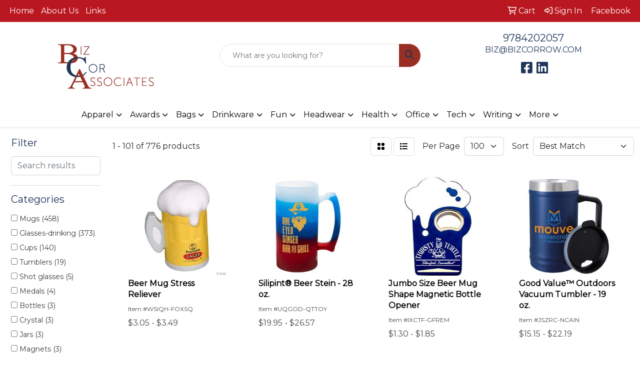

--- FILE ---
content_type: text/html
request_url: https://www.bizcorrow.com/ws/ws.dll/StartSrch?UID=33798&WENavID=17526629
body_size: 25151
content:
<!DOCTYPE html>
<html lang="en"><head>
<meta charset="utf-8">
<meta http-equiv="X-UA-Compatible" content="IE=edge">
<meta name="viewport" content="width=device-width, initial-scale=1">
<!-- The above 3 meta tags *must* come first in the head; any other head content must come *after* these tags -->


<link href="/distsite/styles/8/css/bootstrap.min.css" rel="stylesheet" />
<link href="https://fonts.googleapis.com/css?family=Open+Sans:400,600|Oswald:400,600" rel="stylesheet">
<link href="/distsite/styles/8/css/owl.carousel.min.css" rel="stylesheet">
<link href="/distsite/styles/8/css/nouislider.css" rel="stylesheet">
<!--<link href="/distsite/styles/8/css/menu.css" rel="stylesheet"/>-->
<link href="/distsite/styles/8/css/flexslider.css" rel="stylesheet">
<link href="/distsite/styles/8/css/all.min.css" rel="stylesheet">
<link href="/distsite/styles/8/css/slick/slick.css" rel="stylesheet"/>
<link href="/distsite/styles/8/css/lightbox/lightbox.css" rel="stylesheet"  />
<link href="/distsite/styles/8/css/yamm.css" rel="stylesheet" />
<!-- Custom styles for this theme -->
<link href="/we/we.dll/StyleSheet?UN=33798&Type=WETheme&TS=C44936.5330671296" rel="stylesheet">
<!-- Custom styles for this theme -->
<link href="/we/we.dll/StyleSheet?UN=33798&Type=WETheme-PS&TS=C44936.5330671296" rel="stylesheet">


<!-- HTML5 shim and Respond.js for IE8 support of HTML5 elements and media queries -->
<!--[if lt IE 9]>
      <script src="https://oss.maxcdn.com/html5shiv/3.7.3/html5shiv.min.js"></script>
      <script src="https://oss.maxcdn.com/respond/1.4.2/respond.min.js"></script>
    <![endif]-->

</head>

<body style="background:#fff;">


  <!-- Slide-Out Menu -->
  <div id="filter-menu" class="filter-menu">
    <button id="close-menu" class="btn-close"></button>
    <div class="menu-content">
      
<aside class="filter-sidebar">



<div class="filter-section first">
	<h2>Filter</h2>
	 <div class="input-group mb-3">
	 <input type="text" style="border-right:0;" placeholder="Search results" class="form-control text-search-within-results" name="SearchWithinResults" value="" maxlength="100" onkeyup="HandleTextFilter(event);">
	  <label class="input-group-text" style="background-color:#fff;"><a  style="display:none;" href="javascript:void(0);" class="remove-filter" data-toggle="tooltip" title="Clear" onclick="ClearTextFilter();"><i class="far fa-times" aria-hidden="true"></i> <span class="fa-sr-only">x</span></a></label>
	</div>
</div>

<a href="javascript:void(0);" class="clear-filters"  style="display:none;" onclick="ClearDrillDown();">Clear all filters</a>

<div class="filter-section" >
	<h2>Categories</h2>

	<div class="filter-list">

	 <div class="checkbox"><label><input class="filtercheckbox" type="checkbox" name="0|Mugs" ><span> Mugs (458)</span></label></div><div class="checkbox"><label><input class="filtercheckbox" type="checkbox" name="0|Glasses-drinking" ><span> Glasses-drinking (373)</span></label></div><div class="checkbox"><label><input class="filtercheckbox" type="checkbox" name="0|Cups" ><span> Cups (140)</span></label></div><div class="checkbox"><label><input class="filtercheckbox" type="checkbox" name="0|Tumblers" ><span> Tumblers (19)</span></label></div><div class="checkbox"><label><input class="filtercheckbox" type="checkbox" name="0|Shot glasses" ><span> Shot glasses (5)</span></label></div><div class="checkbox"><label><input class="filtercheckbox" type="checkbox" name="0|Medals" ><span> Medals (4)</span></label></div><div class="checkbox"><label><input class="filtercheckbox" type="checkbox" name="0|Bottles" ><span> Bottles (3)</span></label></div><div class="checkbox"><label><input class="filtercheckbox" type="checkbox" name="0|Crystal" ><span> Crystal (3)</span></label></div><div class="checkbox"><label><input class="filtercheckbox" type="checkbox" name="0|Jars" ><span> Jars (3)</span></label></div><div class="checkbox"><label><input class="filtercheckbox" type="checkbox" name="0|Magnets" ><span> Magnets (3)</span></label></div><div class="show-filter"><div class="checkbox"><label><input class="filtercheckbox" type="checkbox" name="0|Squeeze toys" ><span> Squeeze toys (3)</span></label></div><div class="checkbox"><label><input class="filtercheckbox" type="checkbox" name="0|Awards" ><span> Awards (2)</span></label></div><div class="checkbox"><label><input class="filtercheckbox" type="checkbox" name="0|Beverage insulators" ><span> Beverage insulators (2)</span></label></div><div class="checkbox"><label><input class="filtercheckbox" type="checkbox" name="0|Beverages" ><span> Beverages (2)</span></label></div><div class="checkbox"><label><input class="filtercheckbox" type="checkbox" name="0|Coasters" ><span> Coasters (2)</span></label></div><div class="checkbox"><label><input class="filtercheckbox" type="checkbox" name="0|Hats" ><span> Hats (2)</span></label></div><div class="checkbox"><label><input class="filtercheckbox" type="checkbox" name="0|Key chains / rings" ><span> Key chains / rings (2)</span></label></div><div class="checkbox"><label><input class="filtercheckbox" type="checkbox" name="0|Air fresheners" ><span> Air fresheners (1)</span></label></div><div class="checkbox"><label><input class="filtercheckbox" type="checkbox" name="0|Buckets" ><span> Buckets (1)</span></label></div><div class="checkbox"><label><input class="filtercheckbox" type="checkbox" name="0|Flasks" ><span> Flasks (1)</span></label></div><div class="checkbox"><label><input class="filtercheckbox" type="checkbox" name="0|Necklaces" ><span> Necklaces (1)</span></label></div><div class="checkbox"><label><input class="filtercheckbox" type="checkbox" name="0|Openers" ><span> Openers (1)</span></label></div><div class="checkbox"><label><input class="filtercheckbox" type="checkbox" name="0|Pins" ><span> Pins (1)</span></label></div><div class="checkbox"><label><input class="filtercheckbox" type="checkbox" name="0|Pitchers" ><span> Pitchers (1)</span></label></div><div class="checkbox"><label><input class="filtercheckbox" type="checkbox" name="0|Signs" ><span> Signs (1)</span></label></div><div class="checkbox"><label><input class="filtercheckbox" type="checkbox" name="0|Stemware" ><span> Stemware (1)</span></label></div><div class="checkbox"><label><input class="filtercheckbox" type="checkbox" name="0|Thimbles" ><span> Thimbles (1)</span></label></div></div>

		<!-- wrapper for more filters -->
        <div class="show-filter">

		</div><!-- showfilters -->

	</div>

		<a href="#" class="show-more"  >Show more</a>
</div>


<div class="filter-section" >
	<h2>Features</h2>

		<div class="filter-list">

	  		<div class="checkbox"><label><input class="filtercheckbox" type="checkbox" name="2|Stein" ><span> Stein (552)</span></label></div><div class="checkbox"><label><input class="filtercheckbox" type="checkbox" name="2|Beer stein" ><span> Beer stein (511)</span></label></div><div class="checkbox"><label><input class="filtercheckbox" type="checkbox" name="2|Beer mug" ><span> Beer mug (500)</span></label></div><div class="checkbox"><label><input class="filtercheckbox" type="checkbox" name="2|Pilsner" ><span> Pilsner (310)</span></label></div><div class="checkbox"><label><input class="filtercheckbox" type="checkbox" name="2|Drinkware" ><span> Drinkware (287)</span></label></div><div class="checkbox"><label><input class="filtercheckbox" type="checkbox" name="2|Beer glass" ><span> Beer glass (259)</span></label></div><div class="checkbox"><label><input class="filtercheckbox" type="checkbox" name="2|Beer" ><span> Beer (170)</span></label></div><div class="checkbox"><label><input class="filtercheckbox" type="checkbox" name="2|Mug" ><span> Mug (166)</span></label></div><div class="checkbox"><label><input class="filtercheckbox" type="checkbox" name="2|Transparent" ><span> Transparent (160)</span></label></div><div class="checkbox"><label><input class="filtercheckbox" type="checkbox" name="2|Glassware" ><span> Glassware (159)</span></label></div><div class="show-filter"><div class="checkbox"><label><input class="filtercheckbox" type="checkbox" name="2|Beer glasses" ><span> Beer glasses (157)</span></label></div><div class="checkbox"><label><input class="filtercheckbox" type="checkbox" name="2|Pilsner glass" ><span> Pilsner glass (155)</span></label></div><div class="checkbox"><label><input class="filtercheckbox" type="checkbox" name="2|Stein glass" ><span> Stein glass (153)</span></label></div><div class="checkbox"><label><input class="filtercheckbox" type="checkbox" name="2|Pilsner glasses" ><span> Pilsner glasses (150)</span></label></div><div class="checkbox"><label><input class="filtercheckbox" type="checkbox" name="2|Pilsners glass" ><span> Pilsners glass (149)</span></label></div><div class="checkbox"><label><input class="filtercheckbox" type="checkbox" name="2|Pilsners glasses" ><span> Pilsners glasses (149)</span></label></div><div class="checkbox"><label><input class="filtercheckbox" type="checkbox" name="2|Stein glasses" ><span> Stein glasses (149)</span></label></div><div class="checkbox"><label><input class="filtercheckbox" type="checkbox" name="2|Glass" ><span> Glass (137)</span></label></div><div class="checkbox"><label><input class="filtercheckbox" type="checkbox" name="2|Beverage holder" ><span> Beverage holder (129)</span></label></div><div class="checkbox"><label><input class="filtercheckbox" type="checkbox" name="2|Handle" ><span> Handle (113)</span></label></div><div class="checkbox"><label><input class="filtercheckbox" type="checkbox" name="2|Bar" ><span> Bar (87)</span></label></div><div class="checkbox"><label><input class="filtercheckbox" type="checkbox" name="2|Tumbler" ><span> Tumbler (81)</span></label></div><div class="checkbox"><label><input class="filtercheckbox" type="checkbox" name="2|Tankard" ><span> Tankard (75)</span></label></div><div class="checkbox"><label><input class="filtercheckbox" type="checkbox" name="2|Cup" ><span> Cup (70)</span></label></div><div class="checkbox"><label><input class="filtercheckbox" type="checkbox" name="2|Pint" ><span> Pint (70)</span></label></div><div class="checkbox"><label><input class="filtercheckbox" type="checkbox" name="2|Barware" ><span> Barware (68)</span></label></div><div class="checkbox"><label><input class="filtercheckbox" type="checkbox" name="2|Drinking" ><span> Drinking (64)</span></label></div><div class="checkbox"><label><input class="filtercheckbox" type="checkbox" name="2|Beverage" ><span> Beverage (62)</span></label></div><div class="checkbox"><label><input class="filtercheckbox" type="checkbox" name="2|Ceramic" ><span> Ceramic (59)</span></label></div><div class="checkbox"><label><input class="filtercheckbox" type="checkbox" name="2|Round" ><span> Round (58)</span></label></div><div class="checkbox"><label><input class="filtercheckbox" type="checkbox" name="2|Plastic" ><span> Plastic (56)</span></label></div><div class="checkbox"><label><input class="filtercheckbox" type="checkbox" name="2|Oktoberfest" ><span> Oktoberfest (54)</span></label></div><div class="checkbox"><label><input class="filtercheckbox" type="checkbox" name="2|Restaurant" ><span> Restaurant (52)</span></label></div><div class="checkbox"><label><input class="filtercheckbox" type="checkbox" name="2|Party" ><span> Party (51)</span></label></div><div class="checkbox"><label><input class="filtercheckbox" type="checkbox" name="2|D handle" ><span> D handle (48)</span></label></div><div class="checkbox"><label><input class="filtercheckbox" type="checkbox" name="2|Thick wall" ><span> Thick wall (46)</span></label></div><div class="checkbox"><label><input class="filtercheckbox" type="checkbox" name="2|Drink" ><span> Drink (43)</span></label></div><div class="checkbox"><label><input class="filtercheckbox" type="checkbox" name="2|Beer holder" ><span> Beer holder (42)</span></label></div><div class="checkbox"><label><input class="filtercheckbox" type="checkbox" name="2|Bpa free" ><span> Bpa free (42)</span></label></div><div class="checkbox"><label><input class="filtercheckbox" type="checkbox" name="2|Durable" ><span> Durable (41)</span></label></div><div class="checkbox"><label><input class="filtercheckbox" type="checkbox" name="2|Pub" ><span> Pub (41)</span></label></div><div class="checkbox"><label><input class="filtercheckbox" type="checkbox" name="2|Soda" ><span> Soda (39)</span></label></div><div class="checkbox"><label><input class="filtercheckbox" type="checkbox" name="2|Wide mouth" ><span> Wide mouth (38)</span></label></div><div class="checkbox"><label><input class="filtercheckbox" type="checkbox" name="2|Accessories" ><span> Accessories (37)</span></label></div><div class="checkbox"><label><input class="filtercheckbox" type="checkbox" name="2|Safe edge rim" ><span> Safe edge rim (37)</span></label></div><div class="checkbox"><label><input class="filtercheckbox" type="checkbox" name="2|Tapered bottom" ><span> Tapered bottom (37)</span></label></div><div class="checkbox"><label><input class="filtercheckbox" type="checkbox" name="2|Coffee" ><span> Coffee (35)</span></label></div><div class="checkbox"><label><input class="filtercheckbox" type="checkbox" name="2|Cylindrical" ><span> Cylindrical (35)</span></label></div><div class="checkbox"><label><input class="filtercheckbox" type="checkbox" name="2|Beverage container" ><span> Beverage container (34)</span></label></div><div class="checkbox"><label><input class="filtercheckbox" type="checkbox" name="2|Reusable" ><span> Reusable (34)</span></label></div></div>

			<!-- wrapper for more filters -->
			<div class="show-filter">

			</div><!-- showfilters -->
 		</div>
		<a href="#" class="show-more"  >Show more</a>


</div>


<div class="filter-section" >
	<h2>Colors</h2>

		<div class="filter-list">

		  	<div class="checkbox"><label><input class="filtercheckbox" type="checkbox" name="1|Clear" ><span> Clear (450)</span></label></div><div class="checkbox"><label><input class="filtercheckbox" type="checkbox" name="1|Blue" ><span> Blue (87)</span></label></div><div class="checkbox"><label><input class="filtercheckbox" type="checkbox" name="1|White" ><span> White (82)</span></label></div><div class="checkbox"><label><input class="filtercheckbox" type="checkbox" name="1|Red" ><span> Red (80)</span></label></div><div class="checkbox"><label><input class="filtercheckbox" type="checkbox" name="1|Black" ><span> Black (79)</span></label></div><div class="checkbox"><label><input class="filtercheckbox" type="checkbox" name="1|Green" ><span> Green (69)</span></label></div><div class="checkbox"><label><input class="filtercheckbox" type="checkbox" name="1|Pink" ><span> Pink (55)</span></label></div><div class="checkbox"><label><input class="filtercheckbox" type="checkbox" name="1|Purple" ><span> Purple (41)</span></label></div><div class="checkbox"><label><input class="filtercheckbox" type="checkbox" name="1|Silver" ><span> Silver (41)</span></label></div><div class="checkbox"><label><input class="filtercheckbox" type="checkbox" name="1|Orange" ><span> Orange (37)</span></label></div><div class="show-filter"><div class="checkbox"><label><input class="filtercheckbox" type="checkbox" name="1|Yellow" ><span> Yellow (35)</span></label></div><div class="checkbox"><label><input class="filtercheckbox" type="checkbox" name="1|Brown" ><span> Brown (20)</span></label></div><div class="checkbox"><label><input class="filtercheckbox" type="checkbox" name="1|Gray" ><span> Gray (20)</span></label></div><div class="checkbox"><label><input class="filtercheckbox" type="checkbox" name="1|Natural beige" ><span> Natural beige (17)</span></label></div><div class="checkbox"><label><input class="filtercheckbox" type="checkbox" name="1|Navy blue" ><span> Navy blue (15)</span></label></div><div class="checkbox"><label><input class="filtercheckbox" type="checkbox" name="1|Various" ><span> Various (14)</span></label></div><div class="checkbox"><label><input class="filtercheckbox" type="checkbox" name="1|Gold" ><span> Gold (13)</span></label></div><div class="checkbox"><label><input class="filtercheckbox" type="checkbox" name="1|Granite gray" ><span> Granite gray (12)</span></label></div><div class="checkbox"><label><input class="filtercheckbox" type="checkbox" name="1|Neon green" ><span> Neon green (11)</span></label></div><div class="checkbox"><label><input class="filtercheckbox" type="checkbox" name="1|Neon pink" ><span> Neon pink (11)</span></label></div><div class="checkbox"><label><input class="filtercheckbox" type="checkbox" name="1|Clear." ><span> Clear. (10)</span></label></div><div class="checkbox"><label><input class="filtercheckbox" type="checkbox" name="1|Royal blue" ><span> Royal blue (10)</span></label></div><div class="checkbox"><label><input class="filtercheckbox" type="checkbox" name="1|Clear glass" ><span> Clear glass (6)</span></label></div><div class="checkbox"><label><input class="filtercheckbox" type="checkbox" name="1|Clear/blue" ><span> Clear/blue (6)</span></label></div><div class="checkbox"><label><input class="filtercheckbox" type="checkbox" name="1|Clear/green" ><span> Clear/green (6)</span></label></div><div class="checkbox"><label><input class="filtercheckbox" type="checkbox" name="1|Clear/red" ><span> Clear/red (6)</span></label></div><div class="checkbox"><label><input class="filtercheckbox" type="checkbox" name="1|Forest green" ><span> Forest green (6)</span></label></div><div class="checkbox"><label><input class="filtercheckbox" type="checkbox" name="1|Frosted white/blue" ><span> Frosted white/blue (6)</span></label></div><div class="checkbox"><label><input class="filtercheckbox" type="checkbox" name="1|Hammertone green" ><span> Hammertone green (6)</span></label></div><div class="checkbox"><label><input class="filtercheckbox" type="checkbox" name="1|Beige" ><span> Beige (5)</span></label></div><div class="checkbox"><label><input class="filtercheckbox" type="checkbox" name="1|Beige/blue" ><span> Beige/blue (5)</span></label></div><div class="checkbox"><label><input class="filtercheckbox" type="checkbox" name="1|Blue/purple" ><span> Blue/purple (5)</span></label></div><div class="checkbox"><label><input class="filtercheckbox" type="checkbox" name="1|Clear/black" ><span> Clear/black (5)</span></label></div><div class="checkbox"><label><input class="filtercheckbox" type="checkbox" name="1|Clear/pink" ><span> Clear/pink (5)</span></label></div><div class="checkbox"><label><input class="filtercheckbox" type="checkbox" name="1|Clear/purple" ><span> Clear/purple (5)</span></label></div><div class="checkbox"><label><input class="filtercheckbox" type="checkbox" name="1|Dark blue" ><span> Dark blue (5)</span></label></div><div class="checkbox"><label><input class="filtercheckbox" type="checkbox" name="1|Dark green" ><span> Dark green (5)</span></label></div><div class="checkbox"><label><input class="filtercheckbox" type="checkbox" name="1|Frosted to purple" ><span> Frosted to purple (5)</span></label></div><div class="checkbox"><label><input class="filtercheckbox" type="checkbox" name="1|Frosted to red" ><span> Frosted to red (5)</span></label></div><div class="checkbox"><label><input class="filtercheckbox" type="checkbox" name="1|Frosted white" ><span> Frosted white (5)</span></label></div><div class="checkbox"><label><input class="filtercheckbox" type="checkbox" name="1|Frosted white/green" ><span> Frosted white/green (5)</span></label></div><div class="checkbox"><label><input class="filtercheckbox" type="checkbox" name="1|Frosted white/red" ><span> Frosted white/red (5)</span></label></div><div class="checkbox"><label><input class="filtercheckbox" type="checkbox" name="1|Kelly green" ><span> Kelly green (5)</span></label></div><div class="checkbox"><label><input class="filtercheckbox" type="checkbox" name="1|Light blue" ><span> Light blue (5)</span></label></div><div class="checkbox"><label><input class="filtercheckbox" type="checkbox" name="1|Matte black" ><span> Matte black (5)</span></label></div><div class="checkbox"><label><input class="filtercheckbox" type="checkbox" name="1|Orange/tropical red" ><span> Orange/tropical red (5)</span></label></div><div class="checkbox"><label><input class="filtercheckbox" type="checkbox" name="1|Translucent blue" ><span> Translucent blue (5)</span></label></div><div class="checkbox"><label><input class="filtercheckbox" type="checkbox" name="1|Translucent green" ><span> Translucent green (5)</span></label></div><div class="checkbox"><label><input class="filtercheckbox" type="checkbox" name="1|Translucent red" ><span> Translucent red (5)</span></label></div><div class="checkbox"><label><input class="filtercheckbox" type="checkbox" name="1|Yellow to green" ><span> Yellow to green (5)</span></label></div></div>


			<!-- wrapper for more filters -->
			<div class="show-filter">

			</div><!-- showfilters -->

		  </div>

		<a href="#" class="show-more"  >Show more</a>
</div>


<div class="filter-section"  >
	<h2>Price Range</h2>
	<div class="filter-price-wrap">
		<div class="filter-price-inner">
			<div class="input-group">
				<span class="input-group-text input-group-text-white">$</span>
				<input type="text" class="form-control form-control-sm filter-min-prices" name="min-prices" value="" placeholder="Min" onkeyup="HandlePriceFilter(event);">
			</div>
			<div class="input-group">
				<span class="input-group-text input-group-text-white">$</span>
				<input type="text" class="form-control form-control-sm filter-max-prices" name="max-prices" value="" placeholder="Max" onkeyup="HandlePriceFilter(event);">
			</div>
		</div>
		<a href="javascript:void(0)" onclick="SetPriceFilter();" ><i class="fa-solid fa-chevron-right"></i></a>
	</div>
</div>

<div class="filter-section"   >
	<h2>Quantity</h2>
	<div class="filter-price-wrap mb-2">
		<input type="text" class="form-control form-control-sm filter-quantity" value="" placeholder="Qty" onkeyup="HandleQuantityFilter(event);">
		<a href="javascript:void(0)" onclick="SetQuantityFilter();"><i class="fa-solid fa-chevron-right"></i></a>
	</div>
</div>




	</aside>

    </div>
</div>




	<div class="container-fluid">
		<div class="row">

			<div class="col-md-3 col-lg-2">
        <div class="d-none d-md-block">
          <div id="desktop-filter">
            
<aside class="filter-sidebar">



<div class="filter-section first">
	<h2>Filter</h2>
	 <div class="input-group mb-3">
	 <input type="text" style="border-right:0;" placeholder="Search results" class="form-control text-search-within-results" name="SearchWithinResults" value="" maxlength="100" onkeyup="HandleTextFilter(event);">
	  <label class="input-group-text" style="background-color:#fff;"><a  style="display:none;" href="javascript:void(0);" class="remove-filter" data-toggle="tooltip" title="Clear" onclick="ClearTextFilter();"><i class="far fa-times" aria-hidden="true"></i> <span class="fa-sr-only">x</span></a></label>
	</div>
</div>

<a href="javascript:void(0);" class="clear-filters"  style="display:none;" onclick="ClearDrillDown();">Clear all filters</a>

<div class="filter-section" >
	<h2>Categories</h2>

	<div class="filter-list">

	 <div class="checkbox"><label><input class="filtercheckbox" type="checkbox" name="0|Mugs" ><span> Mugs (458)</span></label></div><div class="checkbox"><label><input class="filtercheckbox" type="checkbox" name="0|Glasses-drinking" ><span> Glasses-drinking (373)</span></label></div><div class="checkbox"><label><input class="filtercheckbox" type="checkbox" name="0|Cups" ><span> Cups (140)</span></label></div><div class="checkbox"><label><input class="filtercheckbox" type="checkbox" name="0|Tumblers" ><span> Tumblers (19)</span></label></div><div class="checkbox"><label><input class="filtercheckbox" type="checkbox" name="0|Shot glasses" ><span> Shot glasses (5)</span></label></div><div class="checkbox"><label><input class="filtercheckbox" type="checkbox" name="0|Medals" ><span> Medals (4)</span></label></div><div class="checkbox"><label><input class="filtercheckbox" type="checkbox" name="0|Bottles" ><span> Bottles (3)</span></label></div><div class="checkbox"><label><input class="filtercheckbox" type="checkbox" name="0|Crystal" ><span> Crystal (3)</span></label></div><div class="checkbox"><label><input class="filtercheckbox" type="checkbox" name="0|Jars" ><span> Jars (3)</span></label></div><div class="checkbox"><label><input class="filtercheckbox" type="checkbox" name="0|Magnets" ><span> Magnets (3)</span></label></div><div class="show-filter"><div class="checkbox"><label><input class="filtercheckbox" type="checkbox" name="0|Squeeze toys" ><span> Squeeze toys (3)</span></label></div><div class="checkbox"><label><input class="filtercheckbox" type="checkbox" name="0|Awards" ><span> Awards (2)</span></label></div><div class="checkbox"><label><input class="filtercheckbox" type="checkbox" name="0|Beverage insulators" ><span> Beverage insulators (2)</span></label></div><div class="checkbox"><label><input class="filtercheckbox" type="checkbox" name="0|Beverages" ><span> Beverages (2)</span></label></div><div class="checkbox"><label><input class="filtercheckbox" type="checkbox" name="0|Coasters" ><span> Coasters (2)</span></label></div><div class="checkbox"><label><input class="filtercheckbox" type="checkbox" name="0|Hats" ><span> Hats (2)</span></label></div><div class="checkbox"><label><input class="filtercheckbox" type="checkbox" name="0|Key chains / rings" ><span> Key chains / rings (2)</span></label></div><div class="checkbox"><label><input class="filtercheckbox" type="checkbox" name="0|Air fresheners" ><span> Air fresheners (1)</span></label></div><div class="checkbox"><label><input class="filtercheckbox" type="checkbox" name="0|Buckets" ><span> Buckets (1)</span></label></div><div class="checkbox"><label><input class="filtercheckbox" type="checkbox" name="0|Flasks" ><span> Flasks (1)</span></label></div><div class="checkbox"><label><input class="filtercheckbox" type="checkbox" name="0|Necklaces" ><span> Necklaces (1)</span></label></div><div class="checkbox"><label><input class="filtercheckbox" type="checkbox" name="0|Openers" ><span> Openers (1)</span></label></div><div class="checkbox"><label><input class="filtercheckbox" type="checkbox" name="0|Pins" ><span> Pins (1)</span></label></div><div class="checkbox"><label><input class="filtercheckbox" type="checkbox" name="0|Pitchers" ><span> Pitchers (1)</span></label></div><div class="checkbox"><label><input class="filtercheckbox" type="checkbox" name="0|Signs" ><span> Signs (1)</span></label></div><div class="checkbox"><label><input class="filtercheckbox" type="checkbox" name="0|Stemware" ><span> Stemware (1)</span></label></div><div class="checkbox"><label><input class="filtercheckbox" type="checkbox" name="0|Thimbles" ><span> Thimbles (1)</span></label></div></div>

		<!-- wrapper for more filters -->
        <div class="show-filter">

		</div><!-- showfilters -->

	</div>

		<a href="#" class="show-more"  >Show more</a>
</div>


<div class="filter-section" >
	<h2>Features</h2>

		<div class="filter-list">

	  		<div class="checkbox"><label><input class="filtercheckbox" type="checkbox" name="2|Stein" ><span> Stein (552)</span></label></div><div class="checkbox"><label><input class="filtercheckbox" type="checkbox" name="2|Beer stein" ><span> Beer stein (511)</span></label></div><div class="checkbox"><label><input class="filtercheckbox" type="checkbox" name="2|Beer mug" ><span> Beer mug (500)</span></label></div><div class="checkbox"><label><input class="filtercheckbox" type="checkbox" name="2|Pilsner" ><span> Pilsner (310)</span></label></div><div class="checkbox"><label><input class="filtercheckbox" type="checkbox" name="2|Drinkware" ><span> Drinkware (287)</span></label></div><div class="checkbox"><label><input class="filtercheckbox" type="checkbox" name="2|Beer glass" ><span> Beer glass (259)</span></label></div><div class="checkbox"><label><input class="filtercheckbox" type="checkbox" name="2|Beer" ><span> Beer (170)</span></label></div><div class="checkbox"><label><input class="filtercheckbox" type="checkbox" name="2|Mug" ><span> Mug (166)</span></label></div><div class="checkbox"><label><input class="filtercheckbox" type="checkbox" name="2|Transparent" ><span> Transparent (160)</span></label></div><div class="checkbox"><label><input class="filtercheckbox" type="checkbox" name="2|Glassware" ><span> Glassware (159)</span></label></div><div class="show-filter"><div class="checkbox"><label><input class="filtercheckbox" type="checkbox" name="2|Beer glasses" ><span> Beer glasses (157)</span></label></div><div class="checkbox"><label><input class="filtercheckbox" type="checkbox" name="2|Pilsner glass" ><span> Pilsner glass (155)</span></label></div><div class="checkbox"><label><input class="filtercheckbox" type="checkbox" name="2|Stein glass" ><span> Stein glass (153)</span></label></div><div class="checkbox"><label><input class="filtercheckbox" type="checkbox" name="2|Pilsner glasses" ><span> Pilsner glasses (150)</span></label></div><div class="checkbox"><label><input class="filtercheckbox" type="checkbox" name="2|Pilsners glass" ><span> Pilsners glass (149)</span></label></div><div class="checkbox"><label><input class="filtercheckbox" type="checkbox" name="2|Pilsners glasses" ><span> Pilsners glasses (149)</span></label></div><div class="checkbox"><label><input class="filtercheckbox" type="checkbox" name="2|Stein glasses" ><span> Stein glasses (149)</span></label></div><div class="checkbox"><label><input class="filtercheckbox" type="checkbox" name="2|Glass" ><span> Glass (137)</span></label></div><div class="checkbox"><label><input class="filtercheckbox" type="checkbox" name="2|Beverage holder" ><span> Beverage holder (129)</span></label></div><div class="checkbox"><label><input class="filtercheckbox" type="checkbox" name="2|Handle" ><span> Handle (113)</span></label></div><div class="checkbox"><label><input class="filtercheckbox" type="checkbox" name="2|Bar" ><span> Bar (87)</span></label></div><div class="checkbox"><label><input class="filtercheckbox" type="checkbox" name="2|Tumbler" ><span> Tumbler (81)</span></label></div><div class="checkbox"><label><input class="filtercheckbox" type="checkbox" name="2|Tankard" ><span> Tankard (75)</span></label></div><div class="checkbox"><label><input class="filtercheckbox" type="checkbox" name="2|Cup" ><span> Cup (70)</span></label></div><div class="checkbox"><label><input class="filtercheckbox" type="checkbox" name="2|Pint" ><span> Pint (70)</span></label></div><div class="checkbox"><label><input class="filtercheckbox" type="checkbox" name="2|Barware" ><span> Barware (68)</span></label></div><div class="checkbox"><label><input class="filtercheckbox" type="checkbox" name="2|Drinking" ><span> Drinking (64)</span></label></div><div class="checkbox"><label><input class="filtercheckbox" type="checkbox" name="2|Beverage" ><span> Beverage (62)</span></label></div><div class="checkbox"><label><input class="filtercheckbox" type="checkbox" name="2|Ceramic" ><span> Ceramic (59)</span></label></div><div class="checkbox"><label><input class="filtercheckbox" type="checkbox" name="2|Round" ><span> Round (58)</span></label></div><div class="checkbox"><label><input class="filtercheckbox" type="checkbox" name="2|Plastic" ><span> Plastic (56)</span></label></div><div class="checkbox"><label><input class="filtercheckbox" type="checkbox" name="2|Oktoberfest" ><span> Oktoberfest (54)</span></label></div><div class="checkbox"><label><input class="filtercheckbox" type="checkbox" name="2|Restaurant" ><span> Restaurant (52)</span></label></div><div class="checkbox"><label><input class="filtercheckbox" type="checkbox" name="2|Party" ><span> Party (51)</span></label></div><div class="checkbox"><label><input class="filtercheckbox" type="checkbox" name="2|D handle" ><span> D handle (48)</span></label></div><div class="checkbox"><label><input class="filtercheckbox" type="checkbox" name="2|Thick wall" ><span> Thick wall (46)</span></label></div><div class="checkbox"><label><input class="filtercheckbox" type="checkbox" name="2|Drink" ><span> Drink (43)</span></label></div><div class="checkbox"><label><input class="filtercheckbox" type="checkbox" name="2|Beer holder" ><span> Beer holder (42)</span></label></div><div class="checkbox"><label><input class="filtercheckbox" type="checkbox" name="2|Bpa free" ><span> Bpa free (42)</span></label></div><div class="checkbox"><label><input class="filtercheckbox" type="checkbox" name="2|Durable" ><span> Durable (41)</span></label></div><div class="checkbox"><label><input class="filtercheckbox" type="checkbox" name="2|Pub" ><span> Pub (41)</span></label></div><div class="checkbox"><label><input class="filtercheckbox" type="checkbox" name="2|Soda" ><span> Soda (39)</span></label></div><div class="checkbox"><label><input class="filtercheckbox" type="checkbox" name="2|Wide mouth" ><span> Wide mouth (38)</span></label></div><div class="checkbox"><label><input class="filtercheckbox" type="checkbox" name="2|Accessories" ><span> Accessories (37)</span></label></div><div class="checkbox"><label><input class="filtercheckbox" type="checkbox" name="2|Safe edge rim" ><span> Safe edge rim (37)</span></label></div><div class="checkbox"><label><input class="filtercheckbox" type="checkbox" name="2|Tapered bottom" ><span> Tapered bottom (37)</span></label></div><div class="checkbox"><label><input class="filtercheckbox" type="checkbox" name="2|Coffee" ><span> Coffee (35)</span></label></div><div class="checkbox"><label><input class="filtercheckbox" type="checkbox" name="2|Cylindrical" ><span> Cylindrical (35)</span></label></div><div class="checkbox"><label><input class="filtercheckbox" type="checkbox" name="2|Beverage container" ><span> Beverage container (34)</span></label></div><div class="checkbox"><label><input class="filtercheckbox" type="checkbox" name="2|Reusable" ><span> Reusable (34)</span></label></div></div>

			<!-- wrapper for more filters -->
			<div class="show-filter">

			</div><!-- showfilters -->
 		</div>
		<a href="#" class="show-more"  >Show more</a>


</div>


<div class="filter-section" >
	<h2>Colors</h2>

		<div class="filter-list">

		  	<div class="checkbox"><label><input class="filtercheckbox" type="checkbox" name="1|Clear" ><span> Clear (450)</span></label></div><div class="checkbox"><label><input class="filtercheckbox" type="checkbox" name="1|Blue" ><span> Blue (87)</span></label></div><div class="checkbox"><label><input class="filtercheckbox" type="checkbox" name="1|White" ><span> White (82)</span></label></div><div class="checkbox"><label><input class="filtercheckbox" type="checkbox" name="1|Red" ><span> Red (80)</span></label></div><div class="checkbox"><label><input class="filtercheckbox" type="checkbox" name="1|Black" ><span> Black (79)</span></label></div><div class="checkbox"><label><input class="filtercheckbox" type="checkbox" name="1|Green" ><span> Green (69)</span></label></div><div class="checkbox"><label><input class="filtercheckbox" type="checkbox" name="1|Pink" ><span> Pink (55)</span></label></div><div class="checkbox"><label><input class="filtercheckbox" type="checkbox" name="1|Purple" ><span> Purple (41)</span></label></div><div class="checkbox"><label><input class="filtercheckbox" type="checkbox" name="1|Silver" ><span> Silver (41)</span></label></div><div class="checkbox"><label><input class="filtercheckbox" type="checkbox" name="1|Orange" ><span> Orange (37)</span></label></div><div class="show-filter"><div class="checkbox"><label><input class="filtercheckbox" type="checkbox" name="1|Yellow" ><span> Yellow (35)</span></label></div><div class="checkbox"><label><input class="filtercheckbox" type="checkbox" name="1|Brown" ><span> Brown (20)</span></label></div><div class="checkbox"><label><input class="filtercheckbox" type="checkbox" name="1|Gray" ><span> Gray (20)</span></label></div><div class="checkbox"><label><input class="filtercheckbox" type="checkbox" name="1|Natural beige" ><span> Natural beige (17)</span></label></div><div class="checkbox"><label><input class="filtercheckbox" type="checkbox" name="1|Navy blue" ><span> Navy blue (15)</span></label></div><div class="checkbox"><label><input class="filtercheckbox" type="checkbox" name="1|Various" ><span> Various (14)</span></label></div><div class="checkbox"><label><input class="filtercheckbox" type="checkbox" name="1|Gold" ><span> Gold (13)</span></label></div><div class="checkbox"><label><input class="filtercheckbox" type="checkbox" name="1|Granite gray" ><span> Granite gray (12)</span></label></div><div class="checkbox"><label><input class="filtercheckbox" type="checkbox" name="1|Neon green" ><span> Neon green (11)</span></label></div><div class="checkbox"><label><input class="filtercheckbox" type="checkbox" name="1|Neon pink" ><span> Neon pink (11)</span></label></div><div class="checkbox"><label><input class="filtercheckbox" type="checkbox" name="1|Clear." ><span> Clear. (10)</span></label></div><div class="checkbox"><label><input class="filtercheckbox" type="checkbox" name="1|Royal blue" ><span> Royal blue (10)</span></label></div><div class="checkbox"><label><input class="filtercheckbox" type="checkbox" name="1|Clear glass" ><span> Clear glass (6)</span></label></div><div class="checkbox"><label><input class="filtercheckbox" type="checkbox" name="1|Clear/blue" ><span> Clear/blue (6)</span></label></div><div class="checkbox"><label><input class="filtercheckbox" type="checkbox" name="1|Clear/green" ><span> Clear/green (6)</span></label></div><div class="checkbox"><label><input class="filtercheckbox" type="checkbox" name="1|Clear/red" ><span> Clear/red (6)</span></label></div><div class="checkbox"><label><input class="filtercheckbox" type="checkbox" name="1|Forest green" ><span> Forest green (6)</span></label></div><div class="checkbox"><label><input class="filtercheckbox" type="checkbox" name="1|Frosted white/blue" ><span> Frosted white/blue (6)</span></label></div><div class="checkbox"><label><input class="filtercheckbox" type="checkbox" name="1|Hammertone green" ><span> Hammertone green (6)</span></label></div><div class="checkbox"><label><input class="filtercheckbox" type="checkbox" name="1|Beige" ><span> Beige (5)</span></label></div><div class="checkbox"><label><input class="filtercheckbox" type="checkbox" name="1|Beige/blue" ><span> Beige/blue (5)</span></label></div><div class="checkbox"><label><input class="filtercheckbox" type="checkbox" name="1|Blue/purple" ><span> Blue/purple (5)</span></label></div><div class="checkbox"><label><input class="filtercheckbox" type="checkbox" name="1|Clear/black" ><span> Clear/black (5)</span></label></div><div class="checkbox"><label><input class="filtercheckbox" type="checkbox" name="1|Clear/pink" ><span> Clear/pink (5)</span></label></div><div class="checkbox"><label><input class="filtercheckbox" type="checkbox" name="1|Clear/purple" ><span> Clear/purple (5)</span></label></div><div class="checkbox"><label><input class="filtercheckbox" type="checkbox" name="1|Dark blue" ><span> Dark blue (5)</span></label></div><div class="checkbox"><label><input class="filtercheckbox" type="checkbox" name="1|Dark green" ><span> Dark green (5)</span></label></div><div class="checkbox"><label><input class="filtercheckbox" type="checkbox" name="1|Frosted to purple" ><span> Frosted to purple (5)</span></label></div><div class="checkbox"><label><input class="filtercheckbox" type="checkbox" name="1|Frosted to red" ><span> Frosted to red (5)</span></label></div><div class="checkbox"><label><input class="filtercheckbox" type="checkbox" name="1|Frosted white" ><span> Frosted white (5)</span></label></div><div class="checkbox"><label><input class="filtercheckbox" type="checkbox" name="1|Frosted white/green" ><span> Frosted white/green (5)</span></label></div><div class="checkbox"><label><input class="filtercheckbox" type="checkbox" name="1|Frosted white/red" ><span> Frosted white/red (5)</span></label></div><div class="checkbox"><label><input class="filtercheckbox" type="checkbox" name="1|Kelly green" ><span> Kelly green (5)</span></label></div><div class="checkbox"><label><input class="filtercheckbox" type="checkbox" name="1|Light blue" ><span> Light blue (5)</span></label></div><div class="checkbox"><label><input class="filtercheckbox" type="checkbox" name="1|Matte black" ><span> Matte black (5)</span></label></div><div class="checkbox"><label><input class="filtercheckbox" type="checkbox" name="1|Orange/tropical red" ><span> Orange/tropical red (5)</span></label></div><div class="checkbox"><label><input class="filtercheckbox" type="checkbox" name="1|Translucent blue" ><span> Translucent blue (5)</span></label></div><div class="checkbox"><label><input class="filtercheckbox" type="checkbox" name="1|Translucent green" ><span> Translucent green (5)</span></label></div><div class="checkbox"><label><input class="filtercheckbox" type="checkbox" name="1|Translucent red" ><span> Translucent red (5)</span></label></div><div class="checkbox"><label><input class="filtercheckbox" type="checkbox" name="1|Yellow to green" ><span> Yellow to green (5)</span></label></div></div>


			<!-- wrapper for more filters -->
			<div class="show-filter">

			</div><!-- showfilters -->

		  </div>

		<a href="#" class="show-more"  >Show more</a>
</div>


<div class="filter-section"  >
	<h2>Price Range</h2>
	<div class="filter-price-wrap">
		<div class="filter-price-inner">
			<div class="input-group">
				<span class="input-group-text input-group-text-white">$</span>
				<input type="text" class="form-control form-control-sm filter-min-prices" name="min-prices" value="" placeholder="Min" onkeyup="HandlePriceFilter(event);">
			</div>
			<div class="input-group">
				<span class="input-group-text input-group-text-white">$</span>
				<input type="text" class="form-control form-control-sm filter-max-prices" name="max-prices" value="" placeholder="Max" onkeyup="HandlePriceFilter(event);">
			</div>
		</div>
		<a href="javascript:void(0)" onclick="SetPriceFilter();" ><i class="fa-solid fa-chevron-right"></i></a>
	</div>
</div>

<div class="filter-section"   >
	<h2>Quantity</h2>
	<div class="filter-price-wrap mb-2">
		<input type="text" class="form-control form-control-sm filter-quantity" value="" placeholder="Qty" onkeyup="HandleQuantityFilter(event);">
		<a href="javascript:void(0)" onclick="SetQuantityFilter();"><i class="fa-solid fa-chevron-right"></i></a>
	</div>
</div>




	</aside>

          </div>
        </div>
			</div>

			<div class="col-md-9 col-lg-10">
				

				<ol class="breadcrumb"  style="display:none;" >
              		<li><a href="https://www.bizcorrow.com" target="_top">Home</a></li>
             	 	<li class="active">Beer Steins</li>
            	</ol>




				<div id="product-list-controls">

				
						<div class="d-flex align-items-center justify-content-between">
							<div class="d-none d-md-block me-3">
								1 - 101 of  776 <span class="d-none d-lg-inline">products</span>
							</div>
					  
						  <!-- Right Aligned Controls -->
						  <div class="product-controls-right d-flex align-items-center">
       
              <button id="show-filter-button" class="btn btn-control d-block d-md-none"><i class="fa-solid fa-filter" aria-hidden="true"></i></button>

							
							<span class="me-3">
								<a href="/ws/ws.dll/StartSrch?UID=33798&WENavID=17526629&View=T&ST=260124231011352143620341841" class="btn btn-control grid" title="Change to Grid View"><i class="fa-solid fa-grid-2" aria-hidden="true"></i>  <span class="fa-sr-only">Grid</span></a>
								<a href="/ws/ws.dll/StartSrch?UID=33798&WENavID=17526629&View=L&ST=260124231011352143620341841" class="btn btn-control" title="Change to List View"><i class="fa-solid fa-list"></i> <span class="fa-sr-only">List</span></a>
							</span>
							
					  
							<!-- Number of Items Per Page -->
							<div class="me-2 d-none d-lg-block">
								<label>Per Page</label>
							</div>
							<div class="me-3 d-none d-md-block">
								<select class="form-select notranslate" onchange="GoToNewURL(this);" aria-label="Items per page">
									<option value="/ws/ws.dll/StartSrch?UID=33798&WENavID=17526629&ST=260124231011352143620341841&PPP=10" >10</option><option value="/ws/ws.dll/StartSrch?UID=33798&WENavID=17526629&ST=260124231011352143620341841&PPP=25" >25</option><option value="/ws/ws.dll/StartSrch?UID=33798&WENavID=17526629&ST=260124231011352143620341841&PPP=50" >50</option><option value="/ws/ws.dll/StartSrch?UID=33798&WENavID=17526629&ST=260124231011352143620341841&PPP=100" selected>100</option><option value="/ws/ws.dll/StartSrch?UID=33798&WENavID=17526629&ST=260124231011352143620341841&PPP=250" >250</option>
								
								</select>
							</div>
					  
							<!-- Sort By -->
							<div class="d-none d-lg-block me-2">
								<label>Sort</label>
							</div>
							<div>
								<select class="form-select" onchange="GoToNewURL(this);">
									<option value="/ws/ws.dll/StartSrch?UID=33798&WENavID=17526629&Sort=0">Best Match</option><option value="/ws/ws.dll/StartSrch?UID=33798&WENavID=17526629&Sort=3">Most Popular</option><option value="/ws/ws.dll/StartSrch?UID=33798&WENavID=17526629&Sort=1">Price (Low to High)</option><option value="/ws/ws.dll/StartSrch?UID=33798&WENavID=17526629&Sort=2">Price (High to Low)</option>
								 </select>
							</div>
						  </div>
						</div>

			  </div>

				<!-- Product Results List -->
				<ul class="thumbnail-list"><a name="0" href="#" alt="Item 0"></a>
<li>
 <a href="https://www.bizcorrow.com/p/WSIQH-FOXSQ/beer-mug-stress-reliever" target="_parent" alt="Beer Mug Stress Reliever">
 <div class="pr-list-grid">
		<img class="img-responsive" src="/ws/ws.dll/QPic?SN=60462&P=982546976&I=0&PX=300" alt="Beer Mug Stress Reliever">
		<p class="pr-name">Beer Mug Stress Reliever</p>
		<div class="pr-meta-row">
			<div class="product-reviews"  style="display:none;">
				<div class="rating-stars">
				<i class="fa-solid fa-star-sharp" aria-hidden="true"></i><i class="fa-solid fa-star-sharp" aria-hidden="true"></i><i class="fa-solid fa-star-sharp" aria-hidden="true"></i><i class="fa-solid fa-star-sharp" aria-hidden="true"></i><i class="fa-solid fa-star-sharp" aria-hidden="true"></i>
				</div>
				<span class="rating-count">(0)</span>
			</div>
			
		</div>
		<p class="pr-number"  ><span class="notranslate">Item #WSIQH-FOXSQ</span></p>
		<p class="pr-price"  ><span class="notranslate">$3.05</span> - <span class="notranslate">$3.49</span></p>
 </div>
 </a>
</li>
<a name="1" href="#" alt="Item 1"></a>
<li>
 <a href="https://www.bizcorrow.com/p/UQGOD-QTTOY/silipint-beer-stein-28-oz." target="_parent" alt="Silipint® Beer Stein - 28 oz.">
 <div class="pr-list-grid">
		<img class="img-responsive" src="/ws/ws.dll/QPic?SN=57550&P=937658792&I=0&PX=300" alt="Silipint® Beer Stein - 28 oz.">
		<p class="pr-name">Silipint® Beer Stein - 28 oz.</p>
		<div class="pr-meta-row">
			<div class="product-reviews"  style="display:none;">
				<div class="rating-stars">
				<i class="fa-solid fa-star-sharp" aria-hidden="true"></i><i class="fa-solid fa-star-sharp" aria-hidden="true"></i><i class="fa-solid fa-star-sharp" aria-hidden="true"></i><i class="fa-solid fa-star-sharp" aria-hidden="true"></i><i class="fa-solid fa-star-sharp" aria-hidden="true"></i>
				</div>
				<span class="rating-count">(0)</span>
			</div>
			
		</div>
		<p class="pr-number"  ><span class="notranslate">Item #UQGOD-QTTOY</span></p>
		<p class="pr-price"  ><span class="notranslate">$19.95</span> - <span class="notranslate">$26.57</span></p>
 </div>
 </a>
</li>
<a name="2" href="#" alt="Item 2"></a>
<li>
 <a href="https://www.bizcorrow.com/p/IXCTF-GFREM/jumbo-size-beer-mug-shape-magnetic-bottle-opener" target="_parent" alt="Jumbo Size Beer Mug Shape Magnetic Bottle Opener">
 <div class="pr-list-grid">
		<img class="img-responsive" src="/ws/ws.dll/QPic?SN=67961&P=732841344&I=0&PX=300" alt="Jumbo Size Beer Mug Shape Magnetic Bottle Opener">
		<p class="pr-name">Jumbo Size Beer Mug Shape Magnetic Bottle Opener</p>
		<div class="pr-meta-row">
			<div class="product-reviews"  style="display:none;">
				<div class="rating-stars">
				<i class="fa-solid fa-star-sharp" aria-hidden="true"></i><i class="fa-solid fa-star-sharp" aria-hidden="true"></i><i class="fa-solid fa-star-sharp" aria-hidden="true"></i><i class="fa-solid fa-star-sharp" aria-hidden="true"></i><i class="fa-solid fa-star-sharp" aria-hidden="true"></i>
				</div>
				<span class="rating-count">(0)</span>
			</div>
			
		</div>
		<p class="pr-number"  ><span class="notranslate">Item #IXCTF-GFREM</span></p>
		<p class="pr-price"  ><span class="notranslate">$1.30</span> - <span class="notranslate">$1.85</span></p>
 </div>
 </a>
</li>
<a name="3" href="#" alt="Item 3"></a>
<li>
 <a href="https://www.bizcorrow.com/p/JSZRC-NCAIN/good-value-outdoors-vacuum-tumbler-19-oz." target="_parent" alt="Good Value™ Outdoors Vacuum Tumbler - 19 oz.">
 <div class="pr-list-grid">
		<img class="img-responsive" src="/ws/ws.dll/QPic?SN=57550&P=775976061&I=0&PX=300" alt="Good Value™ Outdoors Vacuum Tumbler - 19 oz.">
		<p class="pr-name">Good Value™ Outdoors Vacuum Tumbler - 19 oz.</p>
		<div class="pr-meta-row">
			<div class="product-reviews"  style="display:none;">
				<div class="rating-stars">
				<i class="fa-solid fa-star-sharp" aria-hidden="true"></i><i class="fa-solid fa-star-sharp" aria-hidden="true"></i><i class="fa-solid fa-star-sharp" aria-hidden="true"></i><i class="fa-solid fa-star-sharp" aria-hidden="true"></i><i class="fa-solid fa-star-sharp" aria-hidden="true"></i>
				</div>
				<span class="rating-count">(0)</span>
			</div>
			
		</div>
		<p class="pr-number"  ><span class="notranslate">Item #JSZRC-NCAIN</span></p>
		<p class="pr-price"  ><span class="notranslate">$15.15</span> - <span class="notranslate">$22.19</span></p>
 </div>
 </a>
</li>
<a name="4" href="#" alt="Item 4"></a>
<li>
 <a href="https://www.bizcorrow.com/p/LVEWK-NPNPN/20-oz-polar-camel-insulated-pilsner-tumbler-laser-engraved" target="_parent" alt="20 oz Polar Camel Insulated Pilsner Tumbler Laser Engraved">
 <div class="pr-list-grid">
		<img class="img-responsive" src="/ws/ws.dll/QPic?SN=63972&P=926213519&I=0&PX=300" alt="20 oz Polar Camel Insulated Pilsner Tumbler Laser Engraved">
		<p class="pr-name">20 oz Polar Camel Insulated Pilsner Tumbler Laser Engraved</p>
		<div class="pr-meta-row">
			<div class="product-reviews"  style="display:none;">
				<div class="rating-stars">
				<i class="fa-solid fa-star-sharp" aria-hidden="true"></i><i class="fa-solid fa-star-sharp" aria-hidden="true"></i><i class="fa-solid fa-star-sharp" aria-hidden="true"></i><i class="fa-solid fa-star-sharp" aria-hidden="true"></i><i class="fa-solid fa-star-sharp" aria-hidden="true"></i>
				</div>
				<span class="rating-count">(0)</span>
			</div>
			
		</div>
		<p class="pr-number"  ><span class="notranslate">Item #LVEWK-NPNPN</span></p>
		<p class="pr-price"  ><span class="notranslate">$14.69</span> - <span class="notranslate">$22.44</span></p>
 </div>
 </a>
</li>
<a name="5" href="#" alt="Item 5"></a>
<li>
 <a href="https://www.bizcorrow.com/p/XXZOI-ESYXD/20-oz.-stein-mug" target="_parent" alt="20 Oz. Stein Mug">
 <div class="pr-list-grid">
		<img class="img-responsive" src="/ws/ws.dll/QPic?SN=64916&P=572161097&I=0&PX=300" alt="20 Oz. Stein Mug">
		<p class="pr-name">20 Oz. Stein Mug</p>
		<div class="pr-meta-row">
			<div class="product-reviews"  style="display:none;">
				<div class="rating-stars">
				<i class="fa-solid fa-star-sharp" aria-hidden="true"></i><i class="fa-solid fa-star-sharp" aria-hidden="true"></i><i class="fa-solid fa-star-sharp" aria-hidden="true"></i><i class="fa-solid fa-star-sharp" aria-hidden="true"></i><i class="fa-solid fa-star-sharp" aria-hidden="true"></i>
				</div>
				<span class="rating-count">(0)</span>
			</div>
			
		</div>
		<p class="pr-number"  ><span class="notranslate">Item #XXZOI-ESYXD</span></p>
		<p class="pr-price"  ><span class="notranslate">$7.05</span> - <span class="notranslate">$7.80</span></p>
 </div>
 </a>
</li>
<a name="6" href="#" alt="Item 6"></a>
<li>
 <a href="https://www.bizcorrow.com/p/OSFOF-JMTFY/16-oz.-pint-glass" target="_parent" alt="16 Oz. Pint Glass">
 <div class="pr-list-grid">
		<img class="img-responsive" src="/ws/ws.dll/QPic?SN=52662&P=384336694&I=0&PX=300" alt="16 Oz. Pint Glass">
		<p class="pr-name">16 Oz. Pint Glass</p>
		<div class="pr-meta-row">
			<div class="product-reviews"  style="display:none;">
				<div class="rating-stars">
				<i class="fa-solid fa-star-sharp active" aria-hidden="true"></i><i class="fa-solid fa-star-sharp active" aria-hidden="true"></i><i class="fa-solid fa-star-sharp active" aria-hidden="true"></i><i class="fa-solid fa-star-sharp active" aria-hidden="true"></i><i class="fa-solid fa-star-sharp" aria-hidden="true"></i>
				</div>
				<span class="rating-count">(17)</span>
			</div>
			
		</div>
		<p class="pr-number"  ><span class="notranslate">Item #OSFOF-JMTFY</span></p>
		<p class="pr-price"  ><span class="notranslate">$2.65</span> - <span class="notranslate">$5.30</span></p>
 </div>
 </a>
</li>
<a name="7" href="#" alt="Item 7"></a>
<li>
 <a href="https://www.bizcorrow.com/p/PRCTI-NOAWX/24-oz.-ceramic-dishwasher-safe-stein-beer-mug-w-handle" target="_parent" alt="24 oz. Ceramic Dishwasher-Safe Stein Beer Mug w/ Handle">
 <div class="pr-list-grid">
		<img class="img-responsive" src="/ws/ws.dll/QPic?SN=67027&P=106187347&I=0&PX=300" alt="24 oz. Ceramic Dishwasher-Safe Stein Beer Mug w/ Handle">
		<p class="pr-name">24 oz. Ceramic Dishwasher-Safe Stein Beer Mug w/ Handle</p>
		<div class="pr-meta-row">
			<div class="product-reviews"  style="display:none;">
				<div class="rating-stars">
				<i class="fa-solid fa-star-sharp" aria-hidden="true"></i><i class="fa-solid fa-star-sharp" aria-hidden="true"></i><i class="fa-solid fa-star-sharp" aria-hidden="true"></i><i class="fa-solid fa-star-sharp" aria-hidden="true"></i><i class="fa-solid fa-star-sharp" aria-hidden="true"></i>
				</div>
				<span class="rating-count">(0)</span>
			</div>
			
		</div>
		<p class="pr-number"  ><span class="notranslate">Item #PRCTI-NOAWX</span></p>
		<p class="pr-price"  ><span class="notranslate">$5.57</span> - <span class="notranslate">$5.99</span></p>
 </div>
 </a>
</li>
<a name="8" href="#" alt="Item 8"></a>
<li>
 <a href="https://www.bizcorrow.com/p/EQFSB-RRBWS/12-oz-stanley-classic-legendary-stainless-steel-insulated-camp-mug" target="_parent" alt="12 oz Stanley® Classic Legendary Stainless Steel Insulated Camp Mug">
 <div class="pr-list-grid">
		<img class="img-responsive" src="/ws/ws.dll/QPic?SN=69609&P=538068650&I=0&PX=300" alt="12 oz Stanley® Classic Legendary Stainless Steel Insulated Camp Mug">
		<p class="pr-name">12 oz Stanley® Classic Legendary Stainless Steel Insulated Camp Mug</p>
		<div class="pr-meta-row">
			<div class="product-reviews"  style="display:none;">
				<div class="rating-stars">
				<i class="fa-solid fa-star-sharp active" aria-hidden="true"></i><i class="fa-solid fa-star-sharp active" aria-hidden="true"></i><i class="fa-solid fa-star-sharp active" aria-hidden="true"></i><i class="fa-solid fa-star-sharp active" aria-hidden="true"></i><i class="fa-solid fa-star-sharp active" aria-hidden="true"></i>
				</div>
				<span class="rating-count">(1)</span>
			</div>
			
		</div>
		<p class="pr-number"  ><span class="notranslate">Item #EQFSB-RRBWS</span></p>
		<p class="pr-price"  ><span class="notranslate">$42.84</span> - <span class="notranslate">$50.00</span></p>
 </div>
 </a>
</li>
<a name="9" href="#" alt="Item 9"></a>
<li>
 <a href="https://www.bizcorrow.com/p/ORIUG-RKUCL/16-oz.-burnsville-beer-stein" target="_parent" alt="16 Oz. Burnsville Beer Stein">
 <div class="pr-list-grid">
		<img class="img-responsive" src="/ws/ws.dll/QPic?SN=50018&P=917957935&I=0&PX=300" alt="16 Oz. Burnsville Beer Stein">
		<p class="pr-name">16 Oz. Burnsville Beer Stein</p>
		<div class="pr-meta-row">
			<div class="product-reviews"  style="display:none;">
				<div class="rating-stars">
				<i class="fa-solid fa-star-sharp" aria-hidden="true"></i><i class="fa-solid fa-star-sharp" aria-hidden="true"></i><i class="fa-solid fa-star-sharp" aria-hidden="true"></i><i class="fa-solid fa-star-sharp" aria-hidden="true"></i><i class="fa-solid fa-star-sharp" aria-hidden="true"></i>
				</div>
				<span class="rating-count">(0)</span>
			</div>
			
		</div>
		<p class="pr-number"  ><span class="notranslate">Item #ORIUG-RKUCL</span></p>
		<p class="pr-price"  ><span class="notranslate">$5.25</span> - <span class="notranslate">$6.25</span></p>
 </div>
 </a>
</li>
<a name="10" href="#" alt="Item 10"></a>
<li>
 <a href="https://www.bizcorrow.com/p/JSHQC-GVXOH/16-oz.-glass-pint-beer-steins" target="_parent" alt="16 oz. Glass Pint Beer Steins">
 <div class="pr-list-grid">
		<img class="img-responsive" src="/ws/ws.dll/QPic?SN=67337&P=163126871&I=0&PX=300" alt="16 oz. Glass Pint Beer Steins">
		<p class="pr-name">16 oz. Glass Pint Beer Steins</p>
		<div class="pr-meta-row">
			<div class="product-reviews"  style="display:none;">
				<div class="rating-stars">
				<i class="fa-solid fa-star-sharp active" aria-hidden="true"></i><i class="fa-solid fa-star-sharp active" aria-hidden="true"></i><i class="fa-solid fa-star-sharp active" aria-hidden="true"></i><i class="fa-solid fa-star-sharp active" aria-hidden="true"></i><i class="fa-solid fa-star-sharp active" aria-hidden="true"></i>
				</div>
				<span class="rating-count">(1)</span>
			</div>
			
		</div>
		<p class="pr-number"  ><span class="notranslate">Item #JSHQC-GVXOH</span></p>
		<p class="pr-price"  ><span class="notranslate">$5.59</span> - <span class="notranslate">$11.60</span></p>
 </div>
 </a>
</li>
<a name="11" href="#" alt="Item 11"></a>
<li>
 <a href="https://www.bizcorrow.com/p/KUISC-CZCJN/14-oz.-stein-mug" target="_parent" alt="14 Oz. Stein Mug">
 <div class="pr-list-grid">
		<img class="img-responsive" src="/ws/ws.dll/QPic?SN=50202&P=901354951&I=0&PX=300" alt="14 Oz. Stein Mug">
		<p class="pr-name">14 Oz. Stein Mug</p>
		<div class="pr-meta-row">
			<div class="product-reviews"  style="display:none;">
				<div class="rating-stars">
				<i class="fa-solid fa-star-sharp active" aria-hidden="true"></i><i class="fa-solid fa-star-sharp active" aria-hidden="true"></i><i class="fa-solid fa-star-sharp active" aria-hidden="true"></i><i class="fa-solid fa-star-sharp active" aria-hidden="true"></i><i class="fa-solid fa-star-sharp" aria-hidden="true"></i>
				</div>
				<span class="rating-count">(3)</span>
			</div>
			
		</div>
		<p class="pr-number"  ><span class="notranslate">Item #KUISC-CZCJN</span></p>
		<p class="pr-price"  ><span class="notranslate">$1.62</span> - <span class="notranslate">$1.89</span></p>
 </div>
 </a>
</li>
<a name="12" href="#" alt="Item 12"></a>
<li>
 <a href="https://www.bizcorrow.com/p/YSCVD-ILKQC/17-oz.-ceramic-tankards-beer-mug" target="_parent" alt="17 Oz. Ceramic Tankards Beer Mug">
 <div class="pr-list-grid">
		<img class="img-responsive" src="/ws/ws.dll/QPic?SN=67337&P=723856322&I=0&PX=300" alt="17 Oz. Ceramic Tankards Beer Mug">
		<p class="pr-name">17 Oz. Ceramic Tankards Beer Mug</p>
		<div class="pr-meta-row">
			<div class="product-reviews"  style="display:none;">
				<div class="rating-stars">
				<i class="fa-solid fa-star-sharp" aria-hidden="true"></i><i class="fa-solid fa-star-sharp" aria-hidden="true"></i><i class="fa-solid fa-star-sharp" aria-hidden="true"></i><i class="fa-solid fa-star-sharp" aria-hidden="true"></i><i class="fa-solid fa-star-sharp" aria-hidden="true"></i>
				</div>
				<span class="rating-count">(0)</span>
			</div>
			
		</div>
		<p class="pr-number"  ><span class="notranslate">Item #YSCVD-ILKQC</span></p>
		<p class="pr-price"  ><span class="notranslate">$14.30</span> - <span class="notranslate">$40.90</span></p>
 </div>
 </a>
</li>
<a name="13" href="#" alt="Item 13"></a>
<li>
 <a href="https://www.bizcorrow.com/p/PSEVK-PQAZX/carolina-stainless-steel-can-shaped-cup" target="_parent" alt="Carolina Stainless Steel Can Shaped Cup">
 <div class="pr-list-grid">
		<img class="img-responsive" src="/ws/ws.dll/QPic?SN=51399&P=117136529&I=0&PX=300" alt="Carolina Stainless Steel Can Shaped Cup">
		<p class="pr-name">Carolina Stainless Steel Can Shaped Cup</p>
		<div class="pr-meta-row">
			<div class="product-reviews"  style="display:none;">
				<div class="rating-stars">
				<i class="fa-solid fa-star-sharp" aria-hidden="true"></i><i class="fa-solid fa-star-sharp" aria-hidden="true"></i><i class="fa-solid fa-star-sharp" aria-hidden="true"></i><i class="fa-solid fa-star-sharp" aria-hidden="true"></i><i class="fa-solid fa-star-sharp" aria-hidden="true"></i>
				</div>
				<span class="rating-count">(0)</span>
			</div>
			
		</div>
		<p class="pr-number"  ><span class="notranslate">Item #PSEVK-PQAZX</span></p>
		<p class="pr-price"  ><span class="notranslate">$9.85</span> - <span class="notranslate">$10.85</span></p>
 </div>
 </a>
</li>
<a name="14" href="#" alt="Item 14"></a>
<li>
 <a href="https://www.bizcorrow.com/p/BSCSF-LPIVY/16-oz.-dubliner-stainless-steel-pint-glass-cup" target="_parent" alt="16 Oz. Dubliner Stainless Steel Pint Glass Cup">
 <div class="pr-list-grid">
		<img class="img-responsive" src="/ws/ws.dll/QPic?SN=51399&P=935296354&I=0&PX=300" alt="16 Oz. Dubliner Stainless Steel Pint Glass Cup">
		<p class="pr-name">16 Oz. Dubliner Stainless Steel Pint Glass Cup</p>
		<div class="pr-meta-row">
			<div class="product-reviews"  style="display:none;">
				<div class="rating-stars">
				<i class="fa-solid fa-star-sharp" aria-hidden="true"></i><i class="fa-solid fa-star-sharp" aria-hidden="true"></i><i class="fa-solid fa-star-sharp" aria-hidden="true"></i><i class="fa-solid fa-star-sharp" aria-hidden="true"></i><i class="fa-solid fa-star-sharp" aria-hidden="true"></i>
				</div>
				<span class="rating-count">(0)</span>
			</div>
			
		</div>
		<p class="pr-number"  ><span class="notranslate">Item #BSCSF-LPIVY</span></p>
		<p class="pr-price"  ><span class="notranslate">$7.80</span> - <span class="notranslate">$9.10</span></p>
 </div>
 </a>
</li>
<a name="15" href="#" alt="Item 15"></a>
<li>
 <a href="https://www.bizcorrow.com/p/HTZUC-IULKH/20-oz.-arc-britannia-beer-mugs" target="_parent" alt="20 Oz. ARC® Britannia Beer Mugs">
 <div class="pr-list-grid">
		<img class="img-responsive" src="/ws/ws.dll/QPic?SN=67337&P=984015031&I=0&PX=300" alt="20 Oz. ARC® Britannia Beer Mugs">
		<p class="pr-name">20 Oz. ARC® Britannia Beer Mugs</p>
		<div class="pr-meta-row">
			<div class="product-reviews"  style="display:none;">
				<div class="rating-stars">
				<i class="fa-solid fa-star-sharp active" aria-hidden="true"></i><i class="fa-solid fa-star-sharp active" aria-hidden="true"></i><i class="fa-solid fa-star-sharp active" aria-hidden="true"></i><i class="fa-solid fa-star-sharp active" aria-hidden="true"></i><i class="fa-solid fa-star-sharp active" aria-hidden="true"></i>
				</div>
				<span class="rating-count">(1)</span>
			</div>
			
		</div>
		<p class="pr-number"  ><span class="notranslate">Item #HTZUC-IULKH</span></p>
		<p class="pr-price"  ><span class="notranslate">$3.64</span> - <span class="notranslate">$12.45</span></p>
 </div>
 </a>
</li>
<a name="16" href="#" alt="Item 16"></a>
<li>
 <a href="https://www.bizcorrow.com/p/ATZVB-ILISA/18.5-oz.-ceramic-beer-mugs" target="_parent" alt="18.5 Oz. Ceramic Beer Mugs">
 <div class="pr-list-grid">
		<img class="img-responsive" src="/ws/ws.dll/QPic?SN=67337&P=793855020&I=0&PX=300" alt="18.5 Oz. Ceramic Beer Mugs">
		<p class="pr-name">18.5 Oz. Ceramic Beer Mugs</p>
		<div class="pr-meta-row">
			<div class="product-reviews"  style="display:none;">
				<div class="rating-stars">
				<i class="fa-solid fa-star-sharp" aria-hidden="true"></i><i class="fa-solid fa-star-sharp" aria-hidden="true"></i><i class="fa-solid fa-star-sharp" aria-hidden="true"></i><i class="fa-solid fa-star-sharp" aria-hidden="true"></i><i class="fa-solid fa-star-sharp" aria-hidden="true"></i>
				</div>
				<span class="rating-count">(0)</span>
			</div>
			
		</div>
		<p class="pr-number"  ><span class="notranslate">Item #ATZVB-ILISA</span></p>
		<p class="pr-price"  ><span class="notranslate">$14.30</span> - <span class="notranslate">$40.90</span></p>
 </div>
 </a>
</li>
<a name="17" href="#" alt="Item 17"></a>
<li>
 <a href="https://www.bizcorrow.com/p/VRFOG-KTFXN/24-oz.-ceramic-steins-beer-mug" target="_parent" alt="24 Oz. Ceramic Steins Beer Mug">
 <div class="pr-list-grid">
		<img class="img-responsive" src="/ws/ws.dll/QPic?SN=67337&P=594907695&I=0&PX=300" alt="24 Oz. Ceramic Steins Beer Mug">
		<p class="pr-name">24 Oz. Ceramic Steins Beer Mug</p>
		<div class="pr-meta-row">
			<div class="product-reviews"  style="display:none;">
				<div class="rating-stars">
				<i class="fa-solid fa-star-sharp" aria-hidden="true"></i><i class="fa-solid fa-star-sharp" aria-hidden="true"></i><i class="fa-solid fa-star-sharp" aria-hidden="true"></i><i class="fa-solid fa-star-sharp" aria-hidden="true"></i><i class="fa-solid fa-star-sharp" aria-hidden="true"></i>
				</div>
				<span class="rating-count">(0)</span>
			</div>
			
		</div>
		<p class="pr-number"  ><span class="notranslate">Item #VRFOG-KTFXN</span></p>
		<p class="pr-price"  ><span class="notranslate">$5.30</span> - <span class="notranslate">$18.45</span></p>
 </div>
 </a>
</li>
<a name="18" href="#" alt="Item 18"></a>
<li>
 <a href="https://www.bizcorrow.com/p/HSCPC-QFYZL/16-oz.-glass-pint-beer-steins" target="_parent" alt="16 oz. Glass Pint Beer Steins">
 <div class="pr-list-grid">
		<img class="img-responsive" src="/ws/ws.dll/QPic?SN=52498&P=387416381&I=0&PX=300" alt="16 oz. Glass Pint Beer Steins">
		<p class="pr-name">16 oz. Glass Pint Beer Steins</p>
		<div class="pr-meta-row">
			<div class="product-reviews"  style="display:none;">
				<div class="rating-stars">
				<i class="fa-solid fa-star-sharp" aria-hidden="true"></i><i class="fa-solid fa-star-sharp" aria-hidden="true"></i><i class="fa-solid fa-star-sharp" aria-hidden="true"></i><i class="fa-solid fa-star-sharp" aria-hidden="true"></i><i class="fa-solid fa-star-sharp" aria-hidden="true"></i>
				</div>
				<span class="rating-count">(0)</span>
			</div>
			
		</div>
		<p class="pr-number"  ><span class="notranslate">Item #HSCPC-QFYZL</span></p>
		<p class="pr-price"  ><span class="notranslate">$4.84</span> - <span class="notranslate">$8.64</span></p>
 </div>
 </a>
</li>
<a name="19" href="#" alt="Item 19"></a>
<li>
 <a href="https://www.bizcorrow.com/p/SXGXJ-LVISA/2-oz.-bremen-mini-ceramic-beer-mug-shooters" target="_parent" alt="2 Oz. Bremen Mini Ceramic Beer Mug Shooters">
 <div class="pr-list-grid">
		<img class="img-responsive" src="/ws/ws.dll/QPic?SN=67337&P=595401708&I=0&PX=300" alt="2 Oz. Bremen Mini Ceramic Beer Mug Shooters">
		<p class="pr-name">2 Oz. Bremen Mini Ceramic Beer Mug Shooters</p>
		<div class="pr-meta-row">
			<div class="product-reviews"  style="display:none;">
				<div class="rating-stars">
				<i class="fa-solid fa-star-sharp" aria-hidden="true"></i><i class="fa-solid fa-star-sharp" aria-hidden="true"></i><i class="fa-solid fa-star-sharp" aria-hidden="true"></i><i class="fa-solid fa-star-sharp" aria-hidden="true"></i><i class="fa-solid fa-star-sharp" aria-hidden="true"></i>
				</div>
				<span class="rating-count">(0)</span>
			</div>
			
		</div>
		<p class="pr-number"  ><span class="notranslate">Item #SXGXJ-LVISA</span></p>
		<p class="pr-price"  ><span class="notranslate">$3.50</span> - <span class="notranslate">$9.55</span></p>
 </div>
 </a>
</li>
<a name="20" href="#" alt="Item 20"></a>
<li>
 <a href="https://www.bizcorrow.com/p/STZVE-ILISD/18.5-oz.-ceramic-beer-mugs-brown" target="_parent" alt="18.5 Oz. Ceramic Beer Mugs - Brown">
 <div class="pr-list-grid">
		<img class="img-responsive" src="/ws/ws.dll/QPic?SN=67337&P=993855023&I=0&PX=300" alt="18.5 Oz. Ceramic Beer Mugs - Brown">
		<p class="pr-name">18.5 Oz. Ceramic Beer Mugs - Brown</p>
		<div class="pr-meta-row">
			<div class="product-reviews"  style="display:none;">
				<div class="rating-stars">
				<i class="fa-solid fa-star-sharp" aria-hidden="true"></i><i class="fa-solid fa-star-sharp" aria-hidden="true"></i><i class="fa-solid fa-star-sharp" aria-hidden="true"></i><i class="fa-solid fa-star-sharp" aria-hidden="true"></i><i class="fa-solid fa-star-sharp" aria-hidden="true"></i>
				</div>
				<span class="rating-count">(0)</span>
			</div>
			
		</div>
		<p class="pr-number"  ><span class="notranslate">Item #STZVE-ILISD</span></p>
		<p class="pr-price"  ><span class="notranslate">$14.30</span> - <span class="notranslate">$40.90</span></p>
 </div>
 </a>
</li>
<a name="21" href="#" alt="Item 21"></a>
<li>
 <a href="https://www.bizcorrow.com/p/BTCSF-MCYKG/16-oz.-plastic-dimpled-german-beer-stein" target="_parent" alt="16 oz. Plastic Dimpled German Beer Stein">
 <div class="pr-list-grid">
		<img class="img-responsive" src="/ws/ws.dll/QPic?SN=67066&P=595535354&I=0&PX=300" alt="16 oz. Plastic Dimpled German Beer Stein">
		<p class="pr-name">16 oz. Plastic Dimpled German Beer Stein</p>
		<div class="pr-meta-row">
			<div class="product-reviews"  style="display:none;">
				<div class="rating-stars">
				<i class="fa-solid fa-star-sharp active" aria-hidden="true"></i><i class="fa-solid fa-star-sharp active" aria-hidden="true"></i><i class="fa-solid fa-star-sharp active" aria-hidden="true"></i><i class="fa-solid fa-star-sharp active" aria-hidden="true"></i><i class="fa-solid fa-star-sharp active" aria-hidden="true"></i>
				</div>
				<span class="rating-count">(2)</span>
			</div>
			
		</div>
		<p class="pr-number"  ><span class="notranslate">Item #BTCSF-MCYKG</span></p>
		<p class="pr-price"  ><span class="notranslate">$7.00</span> - <span class="notranslate">$8.40</span></p>
 </div>
 </a>
</li>
<a name="22" href="#" alt="Item 22"></a>
<li>
 <a href="https://www.bizcorrow.com/p/JQDUJ-CJJIK/14-oz.-single-wall-stein" target="_parent" alt="14 oz. Single Wall Stein">
 <div class="pr-list-grid">
		<img class="img-responsive" src="/ws/ws.dll/QPic?SN=67066&P=571078438&I=0&PX=300" alt="14 oz. Single Wall Stein">
		<p class="pr-name">14 oz. Single Wall Stein</p>
		<div class="pr-meta-row">
			<div class="product-reviews"  style="display:none;">
				<div class="rating-stars">
				<i class="fa-solid fa-star-sharp" aria-hidden="true"></i><i class="fa-solid fa-star-sharp" aria-hidden="true"></i><i class="fa-solid fa-star-sharp" aria-hidden="true"></i><i class="fa-solid fa-star-sharp" aria-hidden="true"></i><i class="fa-solid fa-star-sharp" aria-hidden="true"></i>
				</div>
				<span class="rating-count">(0)</span>
			</div>
			
		</div>
		<p class="pr-number"  ><span class="notranslate">Item #JQDUJ-CJJIK</span></p>
		<p class="pr-price"  ><span class="notranslate">$1.70</span> - <span class="notranslate">$2.00</span></p>
 </div>
 </a>
</li>
<a name="23" href="#" alt="Item 23"></a>
<li>
 <a href="https://www.bizcorrow.com/p/WQDTC-CJJIN/22-oz.-single-wall-stein" target="_parent" alt="22 oz. Single Wall Stein">
 <div class="pr-list-grid">
		<img class="img-responsive" src="/ws/ws.dll/QPic?SN=67066&P=701078441&I=0&PX=300" alt="22 oz. Single Wall Stein">
		<p class="pr-name">22 oz. Single Wall Stein</p>
		<div class="pr-meta-row">
			<div class="product-reviews"  style="display:none;">
				<div class="rating-stars">
				<i class="fa-solid fa-star-sharp active" aria-hidden="true"></i><i class="fa-solid fa-star-sharp active" aria-hidden="true"></i><i class="fa-solid fa-star-sharp active" aria-hidden="true"></i><i class="fa-solid fa-star-sharp" aria-hidden="true"></i><i class="fa-solid fa-star-sharp" aria-hidden="true"></i>
				</div>
				<span class="rating-count">(2)</span>
			</div>
			
		</div>
		<p class="pr-number"  ><span class="notranslate">Item #WQDTC-CJJIN</span></p>
		<p class="pr-price"  ><span class="notranslate">$2.10</span> - <span class="notranslate">$2.40</span></p>
 </div>
 </a>
</li>
<a name="24" href="#" alt="Item 24"></a>
<li>
 <a href="https://www.bizcorrow.com/p/YRZUF-GVXUO/15-oz.-arc-sport-beer-mug" target="_parent" alt="15 Oz. ARC® Sport Beer Mug">
 <div class="pr-list-grid">
		<img class="img-responsive" src="/ws/ws.dll/QPic?SN=67337&P=173127034&I=0&PX=300" alt="15 Oz. ARC® Sport Beer Mug">
		<p class="pr-name">15 Oz. ARC® Sport Beer Mug</p>
		<div class="pr-meta-row">
			<div class="product-reviews"  style="display:none;">
				<div class="rating-stars">
				<i class="fa-solid fa-star-sharp" aria-hidden="true"></i><i class="fa-solid fa-star-sharp" aria-hidden="true"></i><i class="fa-solid fa-star-sharp" aria-hidden="true"></i><i class="fa-solid fa-star-sharp" aria-hidden="true"></i><i class="fa-solid fa-star-sharp" aria-hidden="true"></i>
				</div>
				<span class="rating-count">(0)</span>
			</div>
			
		</div>
		<p class="pr-number"  ><span class="notranslate">Item #YRZUF-GVXUO</span></p>
		<p class="pr-price"  ><span class="notranslate">$4.20</span> - <span class="notranslate">$13.90</span></p>
 </div>
 </a>
</li>
<a name="25" href="#" alt="Item 25"></a>
<li>
 <a href="https://www.bizcorrow.com/p/YXGXK-LVISB/15-oz.-bremen-ceramic-pilsner-beer-mugs" target="_parent" alt="15 Oz. Bremen Ceramic Pilsner Beer Mugs">
 <div class="pr-list-grid">
		<img class="img-responsive" src="/ws/ws.dll/QPic?SN=67337&P=995401709&I=0&PX=300" alt="15 Oz. Bremen Ceramic Pilsner Beer Mugs">
		<p class="pr-name">15 Oz. Bremen Ceramic Pilsner Beer Mugs</p>
		<div class="pr-meta-row">
			<div class="product-reviews"  style="display:none;">
				<div class="rating-stars">
				<i class="fa-solid fa-star-sharp" aria-hidden="true"></i><i class="fa-solid fa-star-sharp" aria-hidden="true"></i><i class="fa-solid fa-star-sharp" aria-hidden="true"></i><i class="fa-solid fa-star-sharp" aria-hidden="true"></i><i class="fa-solid fa-star-sharp" aria-hidden="true"></i>
				</div>
				<span class="rating-count">(0)</span>
			</div>
			
		</div>
		<p class="pr-number"  ><span class="notranslate">Item #YXGXK-LVISB</span></p>
		<p class="pr-price"  ><span class="notranslate">$9.50</span> - <span class="notranslate">$23.50</span></p>
 </div>
 </a>
</li>
<a name="26" href="#" alt="Item 26"></a>
<li>
 <a href="https://www.bizcorrow.com/p/IYIOI-SCAKR/stanley-adventure-big-stein-24oz" target="_parent" alt="Stanley Adventure Big Stein 24oz">
 <div class="pr-list-grid">
		<img class="img-responsive" src="/ws/ws.dll/QPic?SN=52344&P=578260997&I=0&PX=300" alt="Stanley Adventure Big Stein 24oz">
		<p class="pr-name">Stanley Adventure Big Stein 24oz</p>
		<div class="pr-meta-row">
			<div class="product-reviews"  style="display:none;">
				<div class="rating-stars">
				<i class="fa-solid fa-star-sharp" aria-hidden="true"></i><i class="fa-solid fa-star-sharp" aria-hidden="true"></i><i class="fa-solid fa-star-sharp" aria-hidden="true"></i><i class="fa-solid fa-star-sharp" aria-hidden="true"></i><i class="fa-solid fa-star-sharp" aria-hidden="true"></i>
				</div>
				<span class="rating-count">(0)</span>
			</div>
			
		</div>
		<p class="pr-number"  ><span class="notranslate">Item #IYIOI-SCAKR</span></p>
		<p class="pr-price"  ><span class="notranslate">$35.00</span> - <span class="notranslate">$44.10</span></p>
 </div>
 </a>
</li>
<a name="27" href="#" alt="Item 27"></a>
<li>
 <a href="https://www.bizcorrow.com/p/PYEUI-KVRHH/10-oz.-bullet-ceramic-beer-steins" target="_parent" alt="10 Oz. Bullet Ceramic Beer Steins">
 <div class="pr-list-grid">
		<img class="img-responsive" src="/ws/ws.dll/QPic?SN=67337&P=904950537&I=0&PX=300" alt="10 Oz. Bullet Ceramic Beer Steins">
		<p class="pr-name">10 Oz. Bullet Ceramic Beer Steins</p>
		<div class="pr-meta-row">
			<div class="product-reviews"  style="display:none;">
				<div class="rating-stars">
				<i class="fa-solid fa-star-sharp" aria-hidden="true"></i><i class="fa-solid fa-star-sharp" aria-hidden="true"></i><i class="fa-solid fa-star-sharp" aria-hidden="true"></i><i class="fa-solid fa-star-sharp" aria-hidden="true"></i><i class="fa-solid fa-star-sharp" aria-hidden="true"></i>
				</div>
				<span class="rating-count">(0)</span>
			</div>
			
		</div>
		<p class="pr-number"  ><span class="notranslate">Item #PYEUI-KVRHH</span></p>
		<p class="pr-price"  ><span class="notranslate">$5.00</span> - <span class="notranslate">$17.05</span></p>
 </div>
 </a>
</li>
<a name="28" href="#" alt="Item 28"></a>
<li>
 <a href="https://www.bizcorrow.com/p/IWIUD-PJOYU/16oz-stainless-steel-pint-cup" target="_parent" alt="16oz Stainless Steel Pint Cup">
 <div class="pr-list-grid">
		<img class="img-responsive" src="/ws/ws.dll/QPic?SN=50155&P=597022932&I=0&PX=300" alt="16oz Stainless Steel Pint Cup">
		<p class="pr-name">16oz Stainless Steel Pint Cup</p>
		<div class="pr-meta-row">
			<div class="product-reviews"  style="display:none;">
				<div class="rating-stars">
				<i class="fa-solid fa-star-sharp" aria-hidden="true"></i><i class="fa-solid fa-star-sharp" aria-hidden="true"></i><i class="fa-solid fa-star-sharp" aria-hidden="true"></i><i class="fa-solid fa-star-sharp" aria-hidden="true"></i><i class="fa-solid fa-star-sharp" aria-hidden="true"></i>
				</div>
				<span class="rating-count">(0)</span>
			</div>
			
		</div>
		<p class="pr-number"  ><span class="notranslate">Item #IWIUD-PJOYU</span></p>
		<p class="pr-price"  ><span class="notranslate">$3.49</span> - <span class="notranslate">$4.79</span></p>
 </div>
 </a>
</li>
<a name="29" href="#" alt="Item 29"></a>
<li>
 <a href="https://www.bizcorrow.com/p/KTBVF-JMRBK/16-oz.-brewmaster-tankard-mug-etched" target="_parent" alt="16 Oz. Brewmaster Tankard Mug - Etched">
 <div class="pr-list-grid">
		<img class="img-responsive" src="/ws/ws.dll/QPic?SN=52662&P=744335224&I=0&PX=300" alt="16 Oz. Brewmaster Tankard Mug - Etched">
		<p class="pr-name">16 Oz. Brewmaster Tankard Mug - Etched</p>
		<div class="pr-meta-row">
			<div class="product-reviews"  style="display:none;">
				<div class="rating-stars">
				<i class="fa-solid fa-star-sharp" aria-hidden="true"></i><i class="fa-solid fa-star-sharp" aria-hidden="true"></i><i class="fa-solid fa-star-sharp" aria-hidden="true"></i><i class="fa-solid fa-star-sharp" aria-hidden="true"></i><i class="fa-solid fa-star-sharp" aria-hidden="true"></i>
				</div>
				<span class="rating-count">(0)</span>
			</div>
			
		</div>
		<p class="pr-number"  ><span class="notranslate">Item #KTBVF-JMRBK</span></p>
		<p class="pr-price"  ><span class="notranslate">$10.25</span> - <span class="notranslate">$14.70</span></p>
 </div>
 </a>
</li>
<a name="30" href="#" alt="Item 30"></a>
<li>
 <a href="https://www.bizcorrow.com/p/FPATE-MRJVJ/beer-can-beer-glass-imprinted" target="_parent" alt="Beer Can Beer Glass - Imprinted">
 <div class="pr-list-grid">
		<img class="img-responsive" src="/ws/ws.dll/QPic?SN=64712&P=345789143&I=0&PX=300" alt="Beer Can Beer Glass - Imprinted">
		<p class="pr-name">Beer Can Beer Glass - Imprinted</p>
		<div class="pr-meta-row">
			<div class="product-reviews"  style="display:none;">
				<div class="rating-stars">
				<i class="fa-solid fa-star-sharp" aria-hidden="true"></i><i class="fa-solid fa-star-sharp" aria-hidden="true"></i><i class="fa-solid fa-star-sharp" aria-hidden="true"></i><i class="fa-solid fa-star-sharp" aria-hidden="true"></i><i class="fa-solid fa-star-sharp" aria-hidden="true"></i>
				</div>
				<span class="rating-count">(0)</span>
			</div>
			
		</div>
		<p class="pr-number"  ><span class="notranslate">Item #FPATE-MRJVJ</span></p>
		<p class="pr-price"  ><span class="notranslate">$5.70</span> - <span class="notranslate">$6.45</span></p>
 </div>
 </a>
</li>
<a name="31" href="#" alt="Item 31"></a>
<li>
 <a href="https://www.bizcorrow.com/p/OREWI-RRAFD/64-oz-stanley-classic-stay-chill-stainless-steel-insulated-beer-pitcher" target="_parent" alt="64 oz Stanley® Classic Stay Chill Stainless Steel Insulated Beer Pitcher">
 <div class="pr-list-grid">
		<img class="img-responsive" src="/ws/ws.dll/QPic?SN=69609&P=988067517&I=0&PX=300" alt="64 oz Stanley® Classic Stay Chill Stainless Steel Insulated Beer Pitcher">
		<p class="pr-name">64 oz Stanley® Classic Stay Chill Stainless Steel Insulated Beer Pitcher</p>
		<div class="pr-meta-row">
			<div class="product-reviews"  style="display:none;">
				<div class="rating-stars">
				<i class="fa-solid fa-star-sharp active" aria-hidden="true"></i><i class="fa-solid fa-star-sharp active" aria-hidden="true"></i><i class="fa-solid fa-star-sharp active" aria-hidden="true"></i><i class="fa-solid fa-star-sharp active" aria-hidden="true"></i><i class="fa-solid fa-star-sharp active" aria-hidden="true"></i>
				</div>
				<span class="rating-count">(1)</span>
			</div>
			
		</div>
		<p class="pr-number"  ><span class="notranslate">Item #OREWI-RRAFD</span></p>
		<p class="pr-price"  ><span class="notranslate">$67.04</span> - <span class="notranslate">$80.00</span></p>
 </div>
 </a>
</li>
<a name="32" href="#" alt="Item 32"></a>
<li>
 <a href="https://www.bizcorrow.com/p/FXBOE-BYDRX/12-oz.-thumbprint-tankard-mug" target="_parent" alt="12 Oz. Thumbprint Tankard Mug">
 <div class="pr-list-grid">
		<img class="img-responsive" src="/ws/ws.dll/QPic?SN=52662&P=73881293&I=0&PX=300" alt="12 Oz. Thumbprint Tankard Mug">
		<p class="pr-name">12 Oz. Thumbprint Tankard Mug</p>
		<div class="pr-meta-row">
			<div class="product-reviews"  style="display:none;">
				<div class="rating-stars">
				<i class="fa-solid fa-star-sharp active" aria-hidden="true"></i><i class="fa-solid fa-star-sharp active" aria-hidden="true"></i><i class="fa-solid fa-star-sharp active" aria-hidden="true"></i><i class="fa-solid fa-star-sharp active" aria-hidden="true"></i><i class="fa-solid fa-star-sharp" aria-hidden="true"></i>
				</div>
				<span class="rating-count">(3)</span>
			</div>
			
		</div>
		<p class="pr-number"  ><span class="notranslate">Item #FXBOE-BYDRX</span></p>
		<p class="pr-price"  ><span class="notranslate">$4.30</span> - <span class="notranslate">$6.95</span></p>
 </div>
 </a>
</li>
<a name="33" href="#" alt="Item 33"></a>
<li>
 <a href="https://www.bizcorrow.com/p/IPBUB-EWVRQ/32-oz.-single-wall-stein" target="_parent" alt="32 oz. Single Wall Stein">
 <div class="pr-list-grid">
		<img class="img-responsive" src="/ws/ws.dll/QPic?SN=67066&P=962229230&I=0&PX=300" alt="32 oz. Single Wall Stein">
		<p class="pr-name">32 oz. Single Wall Stein</p>
		<div class="pr-meta-row">
			<div class="product-reviews"  style="display:none;">
				<div class="rating-stars">
				<i class="fa-solid fa-star-sharp active" aria-hidden="true"></i><i class="fa-solid fa-star-sharp active" aria-hidden="true"></i><i class="fa-solid fa-star-sharp active" aria-hidden="true"></i><i class="fa-solid fa-star-sharp" aria-hidden="true"></i><i class="fa-solid fa-star-sharp" aria-hidden="true"></i>
				</div>
				<span class="rating-count">(3)</span>
			</div>
			
		</div>
		<p class="pr-number"  ><span class="notranslate">Item #IPBUB-EWVRQ</span></p>
		<p class="pr-price"  ><span class="notranslate">$2.90</span> - <span class="notranslate">$3.20</span></p>
 </div>
 </a>
</li>
<a name="34" href="#" alt="Item 34"></a>
<li>
 <a href="https://www.bizcorrow.com/p/NREVD-RRAFI/8-oz-stanley-stainless-steel-insulated-classic-easy-fill-wide-mouth-flask" target="_parent" alt="8 oz Stanley® Stainless Steel Insulated Classic Easy Fill Wide Mouth Flask">
 <div class="pr-list-grid">
		<img class="img-responsive" src="/ws/ws.dll/QPic?SN=69609&P=918067522&I=0&PX=300" alt="8 oz Stanley® Stainless Steel Insulated Classic Easy Fill Wide Mouth Flask">
		<p class="pr-name">8 oz Stanley® Stainless Steel Insulated Classic Easy Fill Wide Mouth Flask</p>
		<div class="pr-meta-row">
			<div class="product-reviews"  style="display:none;">
				<div class="rating-stars">
				<i class="fa-solid fa-star-sharp active" aria-hidden="true"></i><i class="fa-solid fa-star-sharp active" aria-hidden="true"></i><i class="fa-solid fa-star-sharp active" aria-hidden="true"></i><i class="fa-solid fa-star-sharp active" aria-hidden="true"></i><i class="fa-solid fa-star-sharp active" aria-hidden="true"></i>
				</div>
				<span class="rating-count">(1)</span>
			</div>
			
		</div>
		<p class="pr-number"  ><span class="notranslate">Item #NREVD-RRAFI</span></p>
		<p class="pr-price"  ><span class="notranslate">$45.20</span> - <span class="notranslate">$53.75</span></p>
 </div>
 </a>
</li>
<a name="35" href="#" alt="Item 35"></a>
<li>
 <a href="https://www.bizcorrow.com/p/BYGVH-PRZPE/mood-20-oz.-stackable-beer-stein-wstraw--lid-set" target="_parent" alt="Mood 20 Oz. Stackable Beer Stein w/Straw &amp; Lid Set">
 <div class="pr-list-grid">
		<img class="img-responsive" src="/ws/ws.dll/QPic?SN=50230&P=337170726&I=0&PX=300" alt="Mood 20 Oz. Stackable Beer Stein w/Straw &amp; Lid Set">
		<p class="pr-name">Mood 20 Oz. Stackable Beer Stein w/Straw &amp; Lid Set</p>
		<div class="pr-meta-row">
			<div class="product-reviews"  style="display:none;">
				<div class="rating-stars">
				<i class="fa-solid fa-star-sharp" aria-hidden="true"></i><i class="fa-solid fa-star-sharp" aria-hidden="true"></i><i class="fa-solid fa-star-sharp" aria-hidden="true"></i><i class="fa-solid fa-star-sharp" aria-hidden="true"></i><i class="fa-solid fa-star-sharp" aria-hidden="true"></i>
				</div>
				<span class="rating-count">(0)</span>
			</div>
			
		</div>
		<p class="pr-number"  ><span class="notranslate">Item #BYGVH-PRZPE</span></p>
		<p class="pr-price"  ><span class="notranslate">$3.20</span> - <span class="notranslate">$3.65</span></p>
 </div>
 </a>
</li>
<a name="36" href="#" alt="Item 36"></a>
<li>
 <a href="https://www.bizcorrow.com/p/WREXK-RRAEV/24-oz-stanley-stainless-steel-insulated-big-grip-beer-stein-mug" target="_parent" alt="24 oz Stanley® Stainless Steel Insulated Big Grip Beer Stein Mug">
 <div class="pr-list-grid">
		<img class="img-responsive" src="/ws/ws.dll/QPic?SN=69609&P=758067509&I=0&PX=300" alt="24 oz Stanley® Stainless Steel Insulated Big Grip Beer Stein Mug">
		<p class="pr-name">24 oz Stanley® Stainless Steel Insulated Big Grip Beer Stein Mug</p>
		<div class="pr-meta-row">
			<div class="product-reviews"  style="display:none;">
				<div class="rating-stars">
				<i class="fa-solid fa-star-sharp active" aria-hidden="true"></i><i class="fa-solid fa-star-sharp active" aria-hidden="true"></i><i class="fa-solid fa-star-sharp active" aria-hidden="true"></i><i class="fa-solid fa-star-sharp active" aria-hidden="true"></i><i class="fa-solid fa-star-sharp active" aria-hidden="true"></i>
				</div>
				<span class="rating-count">(1)</span>
			</div>
			
		</div>
		<p class="pr-number"  ><span class="notranslate">Item #WREXK-RRAEV</span></p>
		<p class="pr-price"  ><span class="notranslate">$46.84</span> - <span class="notranslate">$55.00</span></p>
 </div>
 </a>
</li>
<a name="37" href="#" alt="Item 37"></a>
<li>
 <a href="https://www.bizcorrow.com/p/XREWB-RRAEW/24-oz-stanley-stainless-steel-insulated-classic-bottle-opener-beer-stein" target="_parent" alt="24 oz Stanley® Stainless Steel Insulated Classic Bottle Opener Beer Stein">
 <div class="pr-list-grid">
		<img class="img-responsive" src="/ws/ws.dll/QPic?SN=69609&P=188067510&I=0&PX=300" alt="24 oz Stanley® Stainless Steel Insulated Classic Bottle Opener Beer Stein">
		<p class="pr-name">24 oz Stanley® Stainless Steel Insulated Classic Bottle Opener Beer Stein</p>
		<div class="pr-meta-row">
			<div class="product-reviews"  style="display:none;">
				<div class="rating-stars">
				<i class="fa-solid fa-star-sharp active" aria-hidden="true"></i><i class="fa-solid fa-star-sharp active" aria-hidden="true"></i><i class="fa-solid fa-star-sharp active" aria-hidden="true"></i><i class="fa-solid fa-star-sharp active" aria-hidden="true"></i><i class="fa-solid fa-star-sharp active" aria-hidden="true"></i>
				</div>
				<span class="rating-count">(1)</span>
			</div>
			
		</div>
		<p class="pr-number"  ><span class="notranslate">Item #XREWB-RRAEW</span></p>
		<p class="pr-price"  ><span class="notranslate">$48.00</span> - <span class="notranslate">$57.50</span></p>
 </div>
 </a>
</li>
<a name="38" href="#" alt="Item 38"></a>
<li>
 <a href="https://www.bizcorrow.com/p/XQATG-POZUV/mood-20-oz.-stackable-beer-stein" target="_parent" alt="Mood 20 Oz. Stackable Beer Stein">
 <div class="pr-list-grid">
		<img class="img-responsive" src="/ws/ws.dll/QPic?SN=50230&P=137118145&I=0&PX=300" alt="Mood 20 Oz. Stackable Beer Stein">
		<p class="pr-name">Mood 20 Oz. Stackable Beer Stein</p>
		<div class="pr-meta-row">
			<div class="product-reviews"  style="display:none;">
				<div class="rating-stars">
				<i class="fa-solid fa-star-sharp" aria-hidden="true"></i><i class="fa-solid fa-star-sharp" aria-hidden="true"></i><i class="fa-solid fa-star-sharp" aria-hidden="true"></i><i class="fa-solid fa-star-sharp" aria-hidden="true"></i><i class="fa-solid fa-star-sharp" aria-hidden="true"></i>
				</div>
				<span class="rating-count">(0)</span>
			</div>
			
		</div>
		<p class="pr-number"  ><span class="notranslate">Item #XQATG-POZUV</span></p>
		<p class="pr-price"  ><span class="notranslate">$2.70</span> - <span class="notranslate">$3.10</span></p>
 </div>
 </a>
</li>
<a name="39" href="#" alt="Item 39"></a>
<li>
 <a href="https://www.bizcorrow.com/p/RXZWC-PXRYH/20-oz.-nite-glow-stackable-beer-stein" target="_parent" alt="20 Oz. Nite Glow Stackable Beer Stein">
 <div class="pr-list-grid">
		<img class="img-responsive" src="/ws/ws.dll/QPic?SN=50230&P=567271011&I=0&PX=300" alt="20 Oz. Nite Glow Stackable Beer Stein">
		<p class="pr-name">20 Oz. Nite Glow Stackable Beer Stein</p>
		<div class="pr-meta-row">
			<div class="product-reviews"  style="display:none;">
				<div class="rating-stars">
				<i class="fa-solid fa-star-sharp" aria-hidden="true"></i><i class="fa-solid fa-star-sharp" aria-hidden="true"></i><i class="fa-solid fa-star-sharp" aria-hidden="true"></i><i class="fa-solid fa-star-sharp" aria-hidden="true"></i><i class="fa-solid fa-star-sharp" aria-hidden="true"></i>
				</div>
				<span class="rating-count">(0)</span>
			</div>
			
		</div>
		<p class="pr-number"  ><span class="notranslate">Item #RXZWC-PXRYH</span></p>
		<p class="pr-price"  ><span class="notranslate">$2.90</span> - <span class="notranslate">$3.50</span></p>
 </div>
 </a>
</li>
<a name="40" href="#" alt="Item 40"></a>
<li>
 <a href="https://www.bizcorrow.com/p/AREWK-RRAFF/64-oz-stanley-classic-easy-pour-stainless-steel-insulated-growler" target="_parent" alt="64 oz Stanley® Classic Easy-Pour Stainless Steel Insulated Growler">
 <div class="pr-list-grid">
		<img class="img-responsive" src="/ws/ws.dll/QPic?SN=69609&P=788067519&I=0&PX=300" alt="64 oz Stanley® Classic Easy-Pour Stainless Steel Insulated Growler">
		<p class="pr-name">64 oz Stanley® Classic Easy-Pour Stainless Steel Insulated Growler</p>
		<div class="pr-meta-row">
			<div class="product-reviews"  style="display:none;">
				<div class="rating-stars">
				<i class="fa-solid fa-star-sharp active" aria-hidden="true"></i><i class="fa-solid fa-star-sharp active" aria-hidden="true"></i><i class="fa-solid fa-star-sharp active" aria-hidden="true"></i><i class="fa-solid fa-star-sharp active" aria-hidden="true"></i><i class="fa-solid fa-star-sharp active" aria-hidden="true"></i>
				</div>
				<span class="rating-count">(1)</span>
			</div>
			
		</div>
		<p class="pr-number"  ><span class="notranslate">Item #AREWK-RRAFF</span></p>
		<p class="pr-price"  ><span class="notranslate">$77.84</span> - <span class="notranslate">$92.50</span></p>
 </div>
 </a>
</li>
<a name="41" href="#" alt="Item 41"></a>
<li>
 <a href="https://www.bizcorrow.com/p/DRDSD-PYQGQ/20-oz.-nite-glow-stackable-beer-stein-wstraw--lid-set" target="_parent" alt="20 Oz. Nite Glow Stackable Beer Stein w/Straw &amp; Lid Set">
 <div class="pr-list-grid">
		<img class="img-responsive" src="/ws/ws.dll/QPic?SN=50230&P=967287452&I=0&PX=300" alt="20 Oz. Nite Glow Stackable Beer Stein w/Straw &amp; Lid Set">
		<p class="pr-name">20 Oz. Nite Glow Stackable Beer Stein w/Straw &amp; Lid Set</p>
		<div class="pr-meta-row">
			<div class="product-reviews"  style="display:none;">
				<div class="rating-stars">
				<i class="fa-solid fa-star-sharp" aria-hidden="true"></i><i class="fa-solid fa-star-sharp" aria-hidden="true"></i><i class="fa-solid fa-star-sharp" aria-hidden="true"></i><i class="fa-solid fa-star-sharp" aria-hidden="true"></i><i class="fa-solid fa-star-sharp" aria-hidden="true"></i>
				</div>
				<span class="rating-count">(0)</span>
			</div>
			
		</div>
		<p class="pr-number"  ><span class="notranslate">Item #DRDSD-PYQGQ</span></p>
		<p class="pr-price"  ><span class="notranslate">$3.30</span> - <span class="notranslate">$4.05</span></p>
 </div>
 </a>
</li>
<a name="42" href="#" alt="Item 42"></a>
<li>
 <a href="https://www.bizcorrow.com/p/JUFPE-SGFKT/sun-fun-20-oz.-stackable-beer-stein" target="_parent" alt="Sun Fun 20 oz. Stackable Beer Stein">
 <div class="pr-list-grid">
		<img class="img-responsive" src="/ws/ws.dll/QPic?SN=50230&P=598334683&I=0&PX=300" alt="Sun Fun 20 oz. Stackable Beer Stein">
		<p class="pr-name">Sun Fun 20 oz. Stackable Beer Stein</p>
		<div class="pr-meta-row">
			<div class="product-reviews"  style="display:none;">
				<div class="rating-stars">
				<i class="fa-solid fa-star-sharp" aria-hidden="true"></i><i class="fa-solid fa-star-sharp" aria-hidden="true"></i><i class="fa-solid fa-star-sharp" aria-hidden="true"></i><i class="fa-solid fa-star-sharp" aria-hidden="true"></i><i class="fa-solid fa-star-sharp" aria-hidden="true"></i>
				</div>
				<span class="rating-count">(0)</span>
			</div>
			
		</div>
		<p class="pr-number"  ><span class="notranslate">Item #JUFPE-SGFKT</span></p>
		<p class="pr-price"  ><span class="notranslate">$3.05</span> - <span class="notranslate">$3.50</span></p>
 </div>
 </a>
</li>
<a name="43" href="#" alt="Item 43"></a>
<li>
 <a href="https://www.bizcorrow.com/p/JXZWF-PXRYK/20-oz.-nite-glow-stackable-beer-stein-full-color-digital-1-sided" target="_parent" alt="20 oz. Nite Glow Stackable Beer Stein, Full Color Digital (1 Sided)">
 <div class="pr-list-grid">
		<img class="img-responsive" src="/ws/ws.dll/QPic?SN=50230&P=767271014&I=0&PX=300" alt="20 oz. Nite Glow Stackable Beer Stein, Full Color Digital (1 Sided)">
		<p class="pr-name">20 oz. Nite Glow Stackable Beer Stein, Full Color Digital (1 Sided)</p>
		<div class="pr-meta-row">
			<div class="product-reviews"  style="display:none;">
				<div class="rating-stars">
				<i class="fa-solid fa-star-sharp" aria-hidden="true"></i><i class="fa-solid fa-star-sharp" aria-hidden="true"></i><i class="fa-solid fa-star-sharp" aria-hidden="true"></i><i class="fa-solid fa-star-sharp" aria-hidden="true"></i><i class="fa-solid fa-star-sharp" aria-hidden="true"></i>
				</div>
				<span class="rating-count">(0)</span>
			</div>
			
		</div>
		<p class="pr-number"  ><span class="notranslate">Item #JXZWF-PXRYK</span></p>
		<p class="pr-price"  ><span class="notranslate">$5.90</span> - <span class="notranslate">$7.10</span></p>
 </div>
 </a>
</li>
<a name="44" href="#" alt="Item 44"></a>
<li>
 <a href="https://www.bizcorrow.com/p/VXZWH-PXRYM/20-oz.-nite-glow-stackable-beer-stein-2-sided-full-color-digital" target="_parent" alt="20 oz. Nite Glow Stackable Beer Stein (2 Sided), Full Color Digital">
 <div class="pr-list-grid">
		<img class="img-responsive" src="/ws/ws.dll/QPic?SN=50230&P=567271016&I=0&PX=300" alt="20 oz. Nite Glow Stackable Beer Stein (2 Sided), Full Color Digital">
		<p class="pr-name">20 oz. Nite Glow Stackable Beer Stein (2 Sided), Full Color Digital</p>
		<div class="pr-meta-row">
			<div class="product-reviews"  style="display:none;">
				<div class="rating-stars">
				<i class="fa-solid fa-star-sharp" aria-hidden="true"></i><i class="fa-solid fa-star-sharp" aria-hidden="true"></i><i class="fa-solid fa-star-sharp" aria-hidden="true"></i><i class="fa-solid fa-star-sharp" aria-hidden="true"></i><i class="fa-solid fa-star-sharp" aria-hidden="true"></i>
				</div>
				<span class="rating-count">(0)</span>
			</div>
			
		</div>
		<p class="pr-number"  ><span class="notranslate">Item #VXZWH-PXRYM</span></p>
		<p class="pr-price"  ><span class="notranslate">$7.65</span> - <span class="notranslate">$9.65</span></p>
 </div>
 </a>
</li>
<a name="45" href="#" alt="Item 45"></a>
<li>
 <a href="https://www.bizcorrow.com/p/CXBTC-BYDPX/15-oz.-glass-tankard-mug" target="_parent" alt="15 Oz. Glass Tankard Mug">
 <div class="pr-list-grid">
		<img class="img-responsive" src="/ws/ws.dll/QPic?SN=52662&P=77881241&I=0&PX=300" alt="15 Oz. Glass Tankard Mug">
		<p class="pr-name">15 Oz. Glass Tankard Mug</p>
		<div class="pr-meta-row">
			<div class="product-reviews"  style="display:none;">
				<div class="rating-stars">
				<i class="fa-solid fa-star-sharp active" aria-hidden="true"></i><i class="fa-solid fa-star-sharp active" aria-hidden="true"></i><i class="fa-solid fa-star-sharp active" aria-hidden="true"></i><i class="fa-solid fa-star-sharp active" aria-hidden="true"></i><i class="fa-solid fa-star-sharp active" aria-hidden="true"></i>
				</div>
				<span class="rating-count">(1)</span>
			</div>
			
		</div>
		<p class="pr-number"  ><span class="notranslate">Item #CXBTC-BYDPX</span></p>
		<p class="pr-price"  ><span class="notranslate">$4.95</span> - <span class="notranslate">$7.60</span></p>
 </div>
 </a>
</li>
<a name="46" href="#" alt="Item 46"></a>
<li>
 <a href="https://www.bizcorrow.com/p/UYAUC-SLQPV/beer-can-beer-glass-vividprint" target="_parent" alt="Beer Can Beer Glass - VividPrint™">
 <div class="pr-list-grid">
		<img class="img-responsive" src="/ws/ws.dll/QPic?SN=64712&P=758430131&I=0&PX=300" alt="Beer Can Beer Glass - VividPrint™">
		<p class="pr-name">Beer Can Beer Glass - VividPrint™</p>
		<div class="pr-meta-row">
			<div class="product-reviews"  style="display:none;">
				<div class="rating-stars">
				<i class="fa-solid fa-star-sharp" aria-hidden="true"></i><i class="fa-solid fa-star-sharp" aria-hidden="true"></i><i class="fa-solid fa-star-sharp" aria-hidden="true"></i><i class="fa-solid fa-star-sharp" aria-hidden="true"></i><i class="fa-solid fa-star-sharp" aria-hidden="true"></i>
				</div>
				<span class="rating-count">(0)</span>
			</div>
			
		</div>
		<p class="pr-number"  ><span class="notranslate">Item #UYAUC-SLQPV</span></p>
		<p class="pr-price"  ><span class="notranslate">$8.09</span> - <span class="notranslate">$9.15</span></p>
 </div>
 </a>
</li>
<a name="47" href="#" alt="Item 47"></a>
<li>
 <a href="https://www.bizcorrow.com/p/XYHSG-TCTMD/1l-igloo-stainless-steel-vacuum-insulated-beer-mug" target="_parent" alt="1L IGLOO® Stainless Steel Vacuum Insulated Beer Mug">
 <div class="pr-list-grid">
		<img class="img-responsive" src="/ws/ws.dll/QPic?SN=69609&P=108730855&I=0&PX=300" alt="1L IGLOO® Stainless Steel Vacuum Insulated Beer Mug">
		<p class="pr-name">1L IGLOO® Stainless Steel Vacuum Insulated Beer Mug</p>
		<div class="pr-meta-row">
			<div class="product-reviews"  style="display:none;">
				<div class="rating-stars">
				<i class="fa-solid fa-star-sharp" aria-hidden="true"></i><i class="fa-solid fa-star-sharp" aria-hidden="true"></i><i class="fa-solid fa-star-sharp" aria-hidden="true"></i><i class="fa-solid fa-star-sharp" aria-hidden="true"></i><i class="fa-solid fa-star-sharp" aria-hidden="true"></i>
				</div>
				<span class="rating-count">(0)</span>
			</div>
			
		</div>
		<p class="pr-number"  ><span class="notranslate">Item #XYHSG-TCTMD</span></p>
		<p class="pr-price"  ><span class="notranslate">$46.89</span> - <span class="notranslate">$52.50</span></p>
 </div>
 </a>
</li>
<a name="48" href="#" alt="Item 48"></a>
<li>
 <a href="https://www.bizcorrow.com/p/YSEPE-HLVIL/beer-mug-squeezies-stress-reliever" target="_parent" alt="Beer Mug Squeezies® Stress Reliever">
 <div class="pr-list-grid">
		<img class="img-responsive" src="/ws/ws.dll/QPic?SN=50313&P=983406583&I=0&PX=300" alt="Beer Mug Squeezies® Stress Reliever">
		<p class="pr-name">Beer Mug Squeezies® Stress Reliever</p>
		<div class="pr-meta-row">
			<div class="product-reviews"  style="display:none;">
				<div class="rating-stars">
				<i class="fa-solid fa-star-sharp" aria-hidden="true"></i><i class="fa-solid fa-star-sharp" aria-hidden="true"></i><i class="fa-solid fa-star-sharp" aria-hidden="true"></i><i class="fa-solid fa-star-sharp" aria-hidden="true"></i><i class="fa-solid fa-star-sharp" aria-hidden="true"></i>
				</div>
				<span class="rating-count">(0)</span>
			</div>
			
		</div>
		<p class="pr-number"  ><span class="notranslate">Item #YSEPE-HLVIL</span></p>
		<p class="pr-price"  ><span class="notranslate">$2.95</span> - <span class="notranslate">$3.75</span></p>
 </div>
 </a>
</li>
<a name="49" href="#" alt="Item 49"></a>
<li>
 <a href="https://www.bizcorrow.com/p/MYHRF-KHLYM/13.5-oz.-stainless-steel-beer-mugs" target="_parent" alt="13.5 Oz. Stainless Steel Beer Mugs">
 <div class="pr-list-grid">
		<img class="img-responsive" src="/ws/ws.dll/QPic?SN=67337&P=934700864&I=0&PX=300" alt="13.5 Oz. Stainless Steel Beer Mugs">
		<p class="pr-name">13.5 Oz. Stainless Steel Beer Mugs</p>
		<div class="pr-meta-row">
			<div class="product-reviews"  style="display:none;">
				<div class="rating-stars">
				<i class="fa-solid fa-star-sharp" aria-hidden="true"></i><i class="fa-solid fa-star-sharp" aria-hidden="true"></i><i class="fa-solid fa-star-sharp" aria-hidden="true"></i><i class="fa-solid fa-star-sharp" aria-hidden="true"></i><i class="fa-solid fa-star-sharp" aria-hidden="true"></i>
				</div>
				<span class="rating-count">(0)</span>
			</div>
			
		</div>
		<p class="pr-number"  ><span class="notranslate">Item #MYHRF-KHLYM</span></p>
		<p class="pr-price"  ><span class="notranslate">$10.20</span> - <span class="notranslate">$23.25</span></p>
 </div>
 </a>
</li>
<a name="50" href="#" alt="Item 50"></a>
<li>
 <a href="https://www.bizcorrow.com/p/GUIQD-TCZOM/1l-igloo-stainless-steel-vacuum-insulated-beer-mug" target="_parent" alt="1L IGLOO® Stainless Steel Vacuum Insulated Beer Mug">
 <div class="pr-list-grid">
		<img class="img-responsive" src="/ws/ws.dll/QPic?SN=69609&P=388734972&I=0&PX=300" alt="1L IGLOO® Stainless Steel Vacuum Insulated Beer Mug">
		<p class="pr-name">1L IGLOO® Stainless Steel Vacuum Insulated Beer Mug</p>
		<div class="pr-meta-row">
			<div class="product-reviews"  style="display:none;">
				<div class="rating-stars">
				<i class="fa-solid fa-star-sharp" aria-hidden="true"></i><i class="fa-solid fa-star-sharp" aria-hidden="true"></i><i class="fa-solid fa-star-sharp" aria-hidden="true"></i><i class="fa-solid fa-star-sharp" aria-hidden="true"></i><i class="fa-solid fa-star-sharp" aria-hidden="true"></i>
				</div>
				<span class="rating-count">(0)</span>
			</div>
			
		</div>
		<p class="pr-number"  ><span class="notranslate">Item #GUIQD-TCZOM</span></p>
		<p class="pr-price"  ><span class="notranslate">$50.64</span> - <span class="notranslate">$56.25</span></p>
 </div>
 </a>
</li>
<a name="51" href="#" alt="Item 51"></a>
<li>
 <a href="https://www.bizcorrow.com/p/FTCPI-GWKDV/22-oz.-stein-with-realcolor-360-imprint" target="_parent" alt="22 oz. Stein with RealColor 360 Imprint">
 <div class="pr-list-grid">
		<img class="img-responsive" src="/ws/ws.dll/QPic?SN=67066&P=963135387&I=0&PX=300" alt="22 oz. Stein with RealColor 360 Imprint">
		<p class="pr-name">22 oz. Stein with RealColor 360 Imprint</p>
		<div class="pr-meta-row">
			<div class="product-reviews"  style="display:none;">
				<div class="rating-stars">
				<i class="fa-solid fa-star-sharp" aria-hidden="true"></i><i class="fa-solid fa-star-sharp" aria-hidden="true"></i><i class="fa-solid fa-star-sharp" aria-hidden="true"></i><i class="fa-solid fa-star-sharp" aria-hidden="true"></i><i class="fa-solid fa-star-sharp" aria-hidden="true"></i>
				</div>
				<span class="rating-count">(0)</span>
			</div>
			
		</div>
		<p class="pr-number"  ><span class="notranslate">Item #FTCPI-GWKDV</span></p>
		<p class="pr-price"  ><span class="notranslate">$3.00</span> - <span class="notranslate">$3.55</span></p>
 </div>
 </a>
</li>
<a name="52" href="#" alt="Item 52"></a>
<li>
 <a href="https://www.bizcorrow.com/p/LUITH-CZCJI/22-oz.-stein-mug" target="_parent" alt="22 Oz. Stein Mug">
 <div class="pr-list-grid">
		<img class="img-responsive" src="/ws/ws.dll/QPic?SN=50202&P=971354946&I=0&PX=300" alt="22 Oz. Stein Mug">
		<p class="pr-name">22 Oz. Stein Mug</p>
		<div class="pr-meta-row">
			<div class="product-reviews"  style="display:none;">
				<div class="rating-stars">
				<i class="fa-solid fa-star-sharp" aria-hidden="true"></i><i class="fa-solid fa-star-sharp" aria-hidden="true"></i><i class="fa-solid fa-star-sharp" aria-hidden="true"></i><i class="fa-solid fa-star-sharp" aria-hidden="true"></i><i class="fa-solid fa-star-sharp" aria-hidden="true"></i>
				</div>
				<span class="rating-count">(0)</span>
			</div>
			
		</div>
		<p class="pr-number"  ><span class="notranslate">Item #LUITH-CZCJI</span></p>
		<p class="pr-price"  ><span class="notranslate">$2.39</span> - <span class="notranslate">$2.69</span></p>
 </div>
 </a>
</li>
<a name="53" href="#" alt="Item 53"></a>
<li>
 <a href="https://www.bizcorrow.com/p/NQHPG-NPGTH/beer-mug-stress-reliever" target="_parent" alt="Beer Mug Stress Reliever">
 <div class="pr-list-grid">
		<img class="img-responsive" src="/ws/ws.dll/QPic?SN=66845&P=186208885&I=0&PX=300" alt="Beer Mug Stress Reliever">
		<p class="pr-name">Beer Mug Stress Reliever</p>
		<div class="pr-meta-row">
			<div class="product-reviews"  style="display:none;">
				<div class="rating-stars">
				<i class="fa-solid fa-star-sharp" aria-hidden="true"></i><i class="fa-solid fa-star-sharp" aria-hidden="true"></i><i class="fa-solid fa-star-sharp" aria-hidden="true"></i><i class="fa-solid fa-star-sharp" aria-hidden="true"></i><i class="fa-solid fa-star-sharp" aria-hidden="true"></i>
				</div>
				<span class="rating-count">(0)</span>
			</div>
			
		</div>
		<p class="pr-number"  ><span class="notranslate">Item #NQHPG-NPGTH</span></p>
		<p class="pr-price"  ><span class="notranslate">$4.54</span> - <span class="notranslate">$5.00</span></p>
 </div>
 </a>
</li>
<a name="54" href="#" alt="Item 54"></a>
<li>
 <a href="https://www.bizcorrow.com/p/VRCTJ-NOAWY/20-oz.-ceramic-dishwasher-safe-stein-beer-mug-w-handle" target="_parent" alt="20 oz. Ceramic Dishwasher-Safe Stein Beer Mug w/ Handle">
 <div class="pr-list-grid">
		<img class="img-responsive" src="/ws/ws.dll/QPic?SN=67027&P=506187348&I=0&PX=300" alt="20 oz. Ceramic Dishwasher-Safe Stein Beer Mug w/ Handle">
		<p class="pr-name">20 oz. Ceramic Dishwasher-Safe Stein Beer Mug w/ Handle</p>
		<div class="pr-meta-row">
			<div class="product-reviews"  style="display:none;">
				<div class="rating-stars">
				<i class="fa-solid fa-star-sharp" aria-hidden="true"></i><i class="fa-solid fa-star-sharp" aria-hidden="true"></i><i class="fa-solid fa-star-sharp" aria-hidden="true"></i><i class="fa-solid fa-star-sharp" aria-hidden="true"></i><i class="fa-solid fa-star-sharp" aria-hidden="true"></i>
				</div>
				<span class="rating-count">(0)</span>
			</div>
			
		</div>
		<p class="pr-number"  ><span class="notranslate">Item #VRCTJ-NOAWY</span></p>
		<p class="pr-price"  ><span class="notranslate">$5.59</span> - <span class="notranslate">$6.00</span></p>
 </div>
 </a>
</li>
<a name="55" href="#" alt="Item 55"></a>
<li>
 <a href="https://www.bizcorrow.com/p/IUZUF-CMNOS/thank-you-mixing-glasses-set-of-4" target="_parent" alt="Thank You Mixing Glasses Set of 4">
 <div class="pr-list-grid">
		<img class="img-responsive" src="/ws/ws.dll/QPic?SN=52662&P=781134034&I=0&PX=300" alt="Thank You Mixing Glasses Set of 4">
		<p class="pr-name">Thank You Mixing Glasses Set of 4</p>
		<div class="pr-meta-row">
			<div class="product-reviews"  style="display:none;">
				<div class="rating-stars">
				<i class="fa-solid fa-star-sharp" aria-hidden="true"></i><i class="fa-solid fa-star-sharp" aria-hidden="true"></i><i class="fa-solid fa-star-sharp" aria-hidden="true"></i><i class="fa-solid fa-star-sharp" aria-hidden="true"></i><i class="fa-solid fa-star-sharp" aria-hidden="true"></i>
				</div>
				<span class="rating-count">(0)</span>
			</div>
			
		</div>
		<p class="pr-number"  ><span class="notranslate">Item #IUZUF-CMNOS</span></p>
		<p class="pr-price"  ><span class="notranslate">$14.90</span> - <span class="notranslate">$18.20</span></p>
 </div>
 </a>
</li>
<a name="56" href="#" alt="Item 56"></a>
<li>
 <a href="https://www.bizcorrow.com/p/LTEWJ-DRXJQ/20-oz.-pub-glass" target="_parent" alt="20 Oz. Pub Glass">
 <div class="pr-list-grid">
		<img class="img-responsive" src="/ws/ws.dll/QPic?SN=52662&P=301685518&I=0&PX=300" alt="20 Oz. Pub Glass">
		<p class="pr-name">20 Oz. Pub Glass</p>
		<div class="pr-meta-row">
			<div class="product-reviews"  style="display:none;">
				<div class="rating-stars">
				<i class="fa-solid fa-star-sharp" aria-hidden="true"></i><i class="fa-solid fa-star-sharp" aria-hidden="true"></i><i class="fa-solid fa-star-sharp" aria-hidden="true"></i><i class="fa-solid fa-star-sharp" aria-hidden="true"></i><i class="fa-solid fa-star-sharp" aria-hidden="true"></i>
				</div>
				<span class="rating-count">(0)</span>
			</div>
			
		</div>
		<p class="pr-number"  ><span class="notranslate">Item #LTEWJ-DRXJQ</span></p>
		<p class="pr-price"  ><span class="notranslate">$4.50</span> - <span class="notranslate">$7.15</span></p>
 </div>
 </a>
</li>
<a name="57" href="#" alt="Item 57"></a>
<li>
 <a href="https://www.bizcorrow.com/p/VUZOH-GIRFK/25-oz.-thumbprint-tankard-glass" target="_parent" alt="25 Oz. Thumbprint Tankard Glass">
 <div class="pr-list-grid">
		<img class="img-responsive" src="/ws/ws.dll/QPic?SN=52662&P=372894096&I=0&PX=300" alt="25 Oz. Thumbprint Tankard Glass">
		<p class="pr-name">25 Oz. Thumbprint Tankard Glass</p>
		<div class="pr-meta-row">
			<div class="product-reviews"  style="display:none;">
				<div class="rating-stars">
				<i class="fa-solid fa-star-sharp active" aria-hidden="true"></i><i class="fa-solid fa-star-sharp active" aria-hidden="true"></i><i class="fa-solid fa-star-sharp active" aria-hidden="true"></i><i class="fa-solid fa-star-sharp active" aria-hidden="true"></i><i class="fa-solid fa-star-sharp active" aria-hidden="true"></i>
				</div>
				<span class="rating-count">(1)</span>
			</div>
			
		</div>
		<p class="pr-number"  ><span class="notranslate">Item #VUZOH-GIRFK</span></p>
		<p class="pr-price"  ><span class="notranslate">$6.15</span> - <span class="notranslate">$9.20</span></p>
 </div>
 </a>
</li>
<a name="58" href="#" alt="Item 58"></a>
<li>
 <a href="https://www.bizcorrow.com/p/ORDOK-OMNFF/24-oz.-ceramic-dishwasher-safe-stein-beer-mug-w-handle" target="_parent" alt="24 oz. Ceramic Dishwasher-Safe Stein Beer Mug w/ Handle">
 <div class="pr-list-grid">
		<img class="img-responsive" src="/ws/ws.dll/QPic?SN=67027&P=506617499&I=0&PX=300" alt="24 oz. Ceramic Dishwasher-Safe Stein Beer Mug w/ Handle">
		<p class="pr-name">24 oz. Ceramic Dishwasher-Safe Stein Beer Mug w/ Handle</p>
		<div class="pr-meta-row">
			<div class="product-reviews"  style="display:none;">
				<div class="rating-stars">
				<i class="fa-solid fa-star-sharp" aria-hidden="true"></i><i class="fa-solid fa-star-sharp" aria-hidden="true"></i><i class="fa-solid fa-star-sharp" aria-hidden="true"></i><i class="fa-solid fa-star-sharp" aria-hidden="true"></i><i class="fa-solid fa-star-sharp" aria-hidden="true"></i>
				</div>
				<span class="rating-count">(0)</span>
			</div>
			
		</div>
		<p class="pr-number"  ><span class="notranslate">Item #ORDOK-OMNFF</span></p>
		<p class="pr-price"  ><span class="notranslate">$5.57</span> - <span class="notranslate">$5.99</span></p>
 </div>
 </a>
</li>
<a name="59" href="#" alt="Item 59"></a>
<li>
 <a href="https://www.bizcorrow.com/p/GUZVB-ERKVS/14-oz.-mood-beer-stein-spot-color" target="_parent" alt="14 Oz. Mood Beer Stein (Spot Color)">
 <div class="pr-list-grid">
		<img class="img-responsive" src="/ws/ws.dll/QPic?SN=50230&P=552134020&I=0&PX=300" alt="14 Oz. Mood Beer Stein (Spot Color)">
		<p class="pr-name">14 Oz. Mood Beer Stein (Spot Color)</p>
		<div class="pr-meta-row">
			<div class="product-reviews"  style="display:none;">
				<div class="rating-stars">
				<i class="fa-solid fa-star-sharp" aria-hidden="true"></i><i class="fa-solid fa-star-sharp" aria-hidden="true"></i><i class="fa-solid fa-star-sharp" aria-hidden="true"></i><i class="fa-solid fa-star-sharp" aria-hidden="true"></i><i class="fa-solid fa-star-sharp" aria-hidden="true"></i>
				</div>
				<span class="rating-count">(0)</span>
			</div>
			
		</div>
		<p class="pr-number"  ><span class="notranslate">Item #GUZVB-ERKVS</span></p>
		<p class="pr-price"  ><span class="notranslate">$2.75</span> - <span class="notranslate">$3.15</span></p>
 </div>
 </a>
</li>
<a name="60" href="#" alt="Item 60"></a>
<li>
 <a href="https://www.bizcorrow.com/p/XWDOJ-OFKHM/stanley-24-oz-classic-bottle-opener-beer-stein" target="_parent" alt="Stanley 24 oz Classic Bottle Opener Beer Stein">
 <div class="pr-list-grid">
		<img class="img-responsive" src="/ws/ws.dll/QPic?SN=53149&P=396492498&I=0&PX=300" alt="Stanley 24 oz Classic Bottle Opener Beer Stein">
		<p class="pr-name">Stanley 24 oz Classic Bottle Opener Beer Stein</p>
		<div class="pr-meta-row">
			<div class="product-reviews"  style="display:none;">
				<div class="rating-stars">
				<i class="fa-solid fa-star-sharp" aria-hidden="true"></i><i class="fa-solid fa-star-sharp" aria-hidden="true"></i><i class="fa-solid fa-star-sharp" aria-hidden="true"></i><i class="fa-solid fa-star-sharp" aria-hidden="true"></i><i class="fa-solid fa-star-sharp" aria-hidden="true"></i>
				</div>
				<span class="rating-count">(0)</span>
			</div>
			
		</div>
		<p class="pr-number"  ><span class="notranslate">Item #XWDOJ-OFKHM</span></p>
		<p class="pr-price"  ><span class="notranslate">$45.00</span> - <span class="notranslate">$51.50</span></p>
 </div>
 </a>
</li>
<a name="61" href="#" alt="Item 61"></a>
<li>
 <a href="https://www.bizcorrow.com/p/UTDVC-RAKCR/stout-16-oz-glass-pint-beer-steins" target="_parent" alt="Stout 16 oz Glass Pint Beer Steins">
 <div class="pr-list-grid">
		<img class="img-responsive" src="/ws/ws.dll/QPic?SN=53744&P=167775421&I=0&PX=300" alt="Stout 16 oz Glass Pint Beer Steins">
		<p class="pr-name">Stout 16 oz Glass Pint Beer Steins</p>
		<div class="pr-meta-row">
			<div class="product-reviews"  style="display:none;">
				<div class="rating-stars">
				<i class="fa-solid fa-star-sharp" aria-hidden="true"></i><i class="fa-solid fa-star-sharp" aria-hidden="true"></i><i class="fa-solid fa-star-sharp" aria-hidden="true"></i><i class="fa-solid fa-star-sharp" aria-hidden="true"></i><i class="fa-solid fa-star-sharp" aria-hidden="true"></i>
				</div>
				<span class="rating-count">(0)</span>
			</div>
			
		</div>
		<p class="pr-number"  ><span class="notranslate">Item #UTDVC-RAKCR</span></p>
		<p class="pr-price"  ><span class="notranslate">$3.50</span> - <span class="notranslate">$5.40</span></p>
 </div>
 </a>
</li>
<a name="62" href="#" alt="Item 62"></a>
<li>
 <a href="https://www.bizcorrow.com/p/NTCSH-MCYKI/32-oz.-plastic-dimpled-german-beer-stein" target="_parent" alt="32 oz. Plastic Dimpled German Beer Stein">
 <div class="pr-list-grid">
		<img class="img-responsive" src="/ws/ws.dll/QPic?SN=67066&P=395535356&I=0&PX=300" alt="32 oz. Plastic Dimpled German Beer Stein">
		<p class="pr-name">32 oz. Plastic Dimpled German Beer Stein</p>
		<div class="pr-meta-row">
			<div class="product-reviews"  style="display:none;">
				<div class="rating-stars">
				<i class="fa-solid fa-star-sharp" aria-hidden="true"></i><i class="fa-solid fa-star-sharp" aria-hidden="true"></i><i class="fa-solid fa-star-sharp" aria-hidden="true"></i><i class="fa-solid fa-star-sharp" aria-hidden="true"></i><i class="fa-solid fa-star-sharp" aria-hidden="true"></i>
				</div>
				<span class="rating-count">(0)</span>
			</div>
			
		</div>
		<p class="pr-number"  ><span class="notranslate">Item #NTCSH-MCYKI</span></p>
		<p class="pr-price"  ><span class="notranslate">$10.00</span> - <span class="notranslate">$11.40</span></p>
 </div>
 </a>
</li>
<a name="63" href="#" alt="Item 63"></a>
<li>
 <a href="https://www.bizcorrow.com/p/BQEQH-KTHFK/16-oz.-glass-pilsner-glass-etched" target="_parent" alt="16 Oz. Glass Pilsner Glass - Etched">
 <div class="pr-list-grid">
		<img class="img-responsive" src="/ws/ws.dll/QPic?SN=52662&P=564908576&I=0&PX=300" alt="16 Oz. Glass Pilsner Glass - Etched">
		<p class="pr-name">16 Oz. Glass Pilsner Glass - Etched</p>
		<div class="pr-meta-row">
			<div class="product-reviews"  style="display:none;">
				<div class="rating-stars">
				<i class="fa-solid fa-star-sharp" aria-hidden="true"></i><i class="fa-solid fa-star-sharp" aria-hidden="true"></i><i class="fa-solid fa-star-sharp" aria-hidden="true"></i><i class="fa-solid fa-star-sharp" aria-hidden="true"></i><i class="fa-solid fa-star-sharp" aria-hidden="true"></i>
				</div>
				<span class="rating-count">(0)</span>
			</div>
			
		</div>
		<p class="pr-number"  ><span class="notranslate">Item #BQEQH-KTHFK</span></p>
		<p class="pr-price"  ><span class="notranslate">$9.85</span> - <span class="notranslate">$14.30</span></p>
 </div>
 </a>
</li>
<a name="64" href="#" alt="Item 64"></a>
<li>
 <a href="https://www.bizcorrow.com/p/MPHTH-GWQTI/16-oz.-pub-glass" target="_parent" alt="16 Oz. Pub Glass">
 <div class="pr-list-grid">
		<img class="img-responsive" src="/ws/ws.dll/QPic?SN=52662&P=563139846&I=0&PX=300" alt="16 Oz. Pub Glass">
		<p class="pr-name">16 Oz. Pub Glass</p>
		<div class="pr-meta-row">
			<div class="product-reviews"  style="display:none;">
				<div class="rating-stars">
				<i class="fa-solid fa-star-sharp active" aria-hidden="true"></i><i class="fa-solid fa-star-sharp active" aria-hidden="true"></i><i class="fa-solid fa-star-sharp active" aria-hidden="true"></i><i class="fa-solid fa-star-sharp active" aria-hidden="true"></i><i class="fa-solid fa-star-sharp active" aria-hidden="true"></i>
				</div>
				<span class="rating-count">(1)</span>
			</div>
			
		</div>
		<p class="pr-number"  ><span class="notranslate">Item #MPHTH-GWQTI</span></p>
		<p class="pr-price"  ><span class="notranslate">$4.35</span> - <span class="notranslate">$7.00</span></p>
 </div>
 </a>
</li>
<a name="65" href="#" alt="Item 65"></a>
<li>
 <a href="https://www.bizcorrow.com/p/UXCUC-BYDTJ/25-oz.-pittsburgh-starburst-sport-tankard-mug" target="_parent" alt="25 Oz. Pittsburgh Starburst Sport Tankard Mug">
 <div class="pr-list-grid">
		<img class="img-responsive" src="/ws/ws.dll/QPic?SN=52662&P=30881331&I=0&PX=300" alt="25 Oz. Pittsburgh Starburst Sport Tankard Mug">
		<p class="pr-name">25 Oz. Pittsburgh Starburst Sport Tankard Mug</p>
		<div class="pr-meta-row">
			<div class="product-reviews"  style="display:none;">
				<div class="rating-stars">
				<i class="fa-solid fa-star-sharp" aria-hidden="true"></i><i class="fa-solid fa-star-sharp" aria-hidden="true"></i><i class="fa-solid fa-star-sharp" aria-hidden="true"></i><i class="fa-solid fa-star-sharp" aria-hidden="true"></i><i class="fa-solid fa-star-sharp" aria-hidden="true"></i>
				</div>
				<span class="rating-count">(0)</span>
			</div>
			
		</div>
		<p class="pr-number"  ><span class="notranslate">Item #UXCUC-BYDTJ</span></p>
		<p class="pr-price"  ><span class="notranslate">$7.25</span> - <span class="notranslate">$10.30</span></p>
 </div>
 </a>
</li>
<a name="66" href="#" alt="Item 66"></a>
<li>
 <a href="https://www.bizcorrow.com/p/CPASB-NBBIC/beer-can-beer-glass-deep-etch" target="_parent" alt="Beer Can Beer Glass - Deep Etch">
 <div class="pr-list-grid">
		<img class="img-responsive" src="/ws/ws.dll/QPic?SN=64712&P=935959150&I=0&PX=300" alt="Beer Can Beer Glass - Deep Etch">
		<p class="pr-name">Beer Can Beer Glass - Deep Etch</p>
		<div class="pr-meta-row">
			<div class="product-reviews"  style="display:none;">
				<div class="rating-stars">
				<i class="fa-solid fa-star-sharp" aria-hidden="true"></i><i class="fa-solid fa-star-sharp" aria-hidden="true"></i><i class="fa-solid fa-star-sharp" aria-hidden="true"></i><i class="fa-solid fa-star-sharp" aria-hidden="true"></i><i class="fa-solid fa-star-sharp" aria-hidden="true"></i>
				</div>
				<span class="rating-count">(0)</span>
			</div>
			
		</div>
		<p class="pr-number"  ><span class="notranslate">Item #CPASB-NBBIC</span></p>
		<p class="pr-price"  ><span class="notranslate">$9.25</span> - <span class="notranslate">$10.25</span></p>
 </div>
 </a>
</li>
<a name="67" href="#" alt="Item 67"></a>
<li>
 <a href="https://www.bizcorrow.com/p/SPFVF-DGEUQ/rawlins-super-stein-deep-etch" target="_parent" alt="Rawlins Super Stein - Deep Etch">
 <div class="pr-list-grid">
		<img class="img-responsive" src="/ws/ws.dll/QPic?SN=64712&P=791479624&I=0&PX=300" alt="Rawlins Super Stein - Deep Etch">
		<p class="pr-name">Rawlins Super Stein - Deep Etch</p>
		<div class="pr-meta-row">
			<div class="product-reviews"  style="display:none;">
				<div class="rating-stars">
				<i class="fa-solid fa-star-sharp" aria-hidden="true"></i><i class="fa-solid fa-star-sharp" aria-hidden="true"></i><i class="fa-solid fa-star-sharp" aria-hidden="true"></i><i class="fa-solid fa-star-sharp" aria-hidden="true"></i><i class="fa-solid fa-star-sharp" aria-hidden="true"></i>
				</div>
				<span class="rating-count">(0)</span>
			</div>
			
		</div>
		<p class="pr-number"  ><span class="notranslate">Item #SPFVF-DGEUQ</span></p>
		<p class="pr-price"  ><span class="notranslate">$23.45</span> - <span class="notranslate">$25.85</span></p>
 </div>
 </a>
</li>
<a name="68" href="#" alt="Item 68"></a>
<li>
 <a href="https://www.bizcorrow.com/p/GXBUG-QHYNZ/munich-beer-stein-deep-etch" target="_parent" alt="Munich Beer Stein - Deep Etch">
 <div class="pr-list-grid">
		<img class="img-responsive" src="/ws/ws.dll/QPic?SN=64712&P=187451235&I=0&PX=300" alt="Munich Beer Stein - Deep Etch">
		<p class="pr-name">Munich Beer Stein - Deep Etch</p>
		<div class="pr-meta-row">
			<div class="product-reviews"  style="display:none;">
				<div class="rating-stars">
				<i class="fa-solid fa-star-sharp" aria-hidden="true"></i><i class="fa-solid fa-star-sharp" aria-hidden="true"></i><i class="fa-solid fa-star-sharp" aria-hidden="true"></i><i class="fa-solid fa-star-sharp" aria-hidden="true"></i><i class="fa-solid fa-star-sharp" aria-hidden="true"></i>
				</div>
				<span class="rating-count">(0)</span>
			</div>
			
		</div>
		<p class="pr-number"  ><span class="notranslate">Item #GXBUG-QHYNZ</span></p>
		<p class="pr-price"  ><span class="notranslate">$12.75</span> - <span class="notranslate">$13.75</span></p>
 </div>
 </a>
</li>
<a name="69" href="#" alt="Item 69"></a>
<li>
 <a href="https://www.bizcorrow.com/p/NVCUB-LCCDM/chester-beer-stein-deep-etch" target="_parent" alt="Chester Beer Stein - Deep Etch">
 <div class="pr-list-grid">
		<img class="img-responsive" src="/ws/ws.dll/QPic?SN=64712&P=125063330&I=0&PX=300" alt="Chester Beer Stein - Deep Etch">
		<p class="pr-name">Chester Beer Stein - Deep Etch</p>
		<div class="pr-meta-row">
			<div class="product-reviews"  style="display:none;">
				<div class="rating-stars">
				<i class="fa-solid fa-star-sharp" aria-hidden="true"></i><i class="fa-solid fa-star-sharp" aria-hidden="true"></i><i class="fa-solid fa-star-sharp" aria-hidden="true"></i><i class="fa-solid fa-star-sharp" aria-hidden="true"></i><i class="fa-solid fa-star-sharp" aria-hidden="true"></i>
				</div>
				<span class="rating-count">(0)</span>
			</div>
			
		</div>
		<p class="pr-number"  ><span class="notranslate">Item #NVCUB-LCCDM</span></p>
		<p class="pr-price"  ><span class="notranslate">$14.25</span> - <span class="notranslate">$15.25</span></p>
 </div>
 </a>
</li>
<a name="70" href="#" alt="Item 70"></a>
<li>
 <a href="https://www.bizcorrow.com/p/WWGTB-RVHMI/stafford-beer-stein-13oz15oz25oz-deep-etch" target="_parent" alt="Stafford Beer Stein - 13oz/15oz/25oz - Deep Etch">
 <div class="pr-list-grid">
		<img class="img-responsive" src="/ws/ws.dll/QPic?SN=64712&P=158142740&I=0&PX=300" alt="Stafford Beer Stein - 13oz/15oz/25oz - Deep Etch">
		<p class="pr-name">Stafford Beer Stein - 13oz/15oz/25oz - Deep Etch</p>
		<div class="pr-meta-row">
			<div class="product-reviews"  style="display:none;">
				<div class="rating-stars">
				<i class="fa-solid fa-star-sharp" aria-hidden="true"></i><i class="fa-solid fa-star-sharp" aria-hidden="true"></i><i class="fa-solid fa-star-sharp" aria-hidden="true"></i><i class="fa-solid fa-star-sharp" aria-hidden="true"></i><i class="fa-solid fa-star-sharp" aria-hidden="true"></i>
				</div>
				<span class="rating-count">(0)</span>
			</div>
			
		</div>
		<p class="pr-number"  ><span class="notranslate">Item #WWGTB-RVHMI</span></p>
		<p class="pr-price"  ><span class="notranslate">$10.85</span> - <span class="notranslate">$11.85</span></p>
 </div>
 </a>
</li>
<a name="71" href="#" alt="Item 71"></a>
<li>
 <a href="https://www.bizcorrow.com/p/ZQFWD-IBWNS/tankard-15-oz-mug" target="_parent" alt="Tankard 15 Oz Mug">
 <div class="pr-list-grid">
		<img class="img-responsive" src="/ws/ws.dll/QPic?SN=50324&P=193688612&I=0&PX=300" alt="Tankard 15 Oz Mug">
		<p class="pr-name">Tankard 15 Oz Mug</p>
		<div class="pr-meta-row">
			<div class="product-reviews"  style="display:none;">
				<div class="rating-stars">
				<i class="fa-solid fa-star-sharp" aria-hidden="true"></i><i class="fa-solid fa-star-sharp" aria-hidden="true"></i><i class="fa-solid fa-star-sharp" aria-hidden="true"></i><i class="fa-solid fa-star-sharp" aria-hidden="true"></i><i class="fa-solid fa-star-sharp" aria-hidden="true"></i>
				</div>
				<span class="rating-count">(0)</span>
			</div>
			
		</div>
		<p class="pr-number"  ><span class="notranslate">Item #ZQFWD-IBWNS</span></p>
		<p class="pr-price"  ><span class="notranslate">$5.34</span> - <span class="notranslate">$7.37</span></p>
 </div>
 </a>
</li>
<a name="72" href="#" alt="Item 72"></a>
<li>
 <a href="https://www.bizcorrow.com/p/IXESK-KACRF/16-oz.-clear-glass-fill-up-cup" target="_parent" alt="16 Oz. Clear Glass Fill Up Cup">
 <div class="pr-list-grid">
		<img class="img-responsive" src="/ws/ws.dll/QPic?SN=52662&P=574571559&I=0&PX=300" alt="16 Oz. Clear Glass Fill Up Cup">
		<p class="pr-name">16 Oz. Clear Glass Fill Up Cup</p>
		<div class="pr-meta-row">
			<div class="product-reviews"  style="display:none;">
				<div class="rating-stars">
				<i class="fa-solid fa-star-sharp" aria-hidden="true"></i><i class="fa-solid fa-star-sharp" aria-hidden="true"></i><i class="fa-solid fa-star-sharp" aria-hidden="true"></i><i class="fa-solid fa-star-sharp" aria-hidden="true"></i><i class="fa-solid fa-star-sharp" aria-hidden="true"></i>
				</div>
				<span class="rating-count">(0)</span>
			</div>
			
		</div>
		<p class="pr-number"  ><span class="notranslate">Item #IXESK-KACRF</span></p>
		<p class="pr-price"  ><span class="notranslate">$3.70</span> - <span class="notranslate">$6.35</span></p>
 </div>
 </a>
</li>
<a name="73" href="#" alt="Item 73"></a>
<li>
 <a href="https://www.bizcorrow.com/p/QPHUE-GWQSV/16-oz.-glass-pilsner-glass" target="_parent" alt="16 Oz. Glass Pilsner Glass">
 <div class="pr-list-grid">
		<img class="img-responsive" src="/ws/ws.dll/QPic?SN=52662&P=333139833&I=0&PX=300" alt="16 Oz. Glass Pilsner Glass">
		<p class="pr-name">16 Oz. Glass Pilsner Glass</p>
		<div class="pr-meta-row">
			<div class="product-reviews"  style="display:none;">
				<div class="rating-stars">
				<i class="fa-solid fa-star-sharp" aria-hidden="true"></i><i class="fa-solid fa-star-sharp" aria-hidden="true"></i><i class="fa-solid fa-star-sharp" aria-hidden="true"></i><i class="fa-solid fa-star-sharp" aria-hidden="true"></i><i class="fa-solid fa-star-sharp" aria-hidden="true"></i>
				</div>
				<span class="rating-count">(0)</span>
			</div>
			
		</div>
		<p class="pr-number"  ><span class="notranslate">Item #QPHUE-GWQSV</span></p>
		<p class="pr-price"  ><span class="notranslate">$4.65</span> - <span class="notranslate">$7.30</span></p>
 </div>
 </a>
</li>
<a name="74" href="#" alt="Item 74"></a>
<li>
 <a href="https://www.bizcorrow.com/p/KUAQK-LXTNN/16-oz.-etched-pub-glass" target="_parent" alt="16 Oz. Etched Pub Glass">
 <div class="pr-list-grid">
		<img class="img-responsive" src="/ws/ws.dll/QPic?SN=52662&P=195444179&I=0&PX=300" alt="16 Oz. Etched Pub Glass">
		<p class="pr-name">16 Oz. Etched Pub Glass</p>
		<div class="pr-meta-row">
			<div class="product-reviews"  style="display:none;">
				<div class="rating-stars">
				<i class="fa-solid fa-star-sharp" aria-hidden="true"></i><i class="fa-solid fa-star-sharp" aria-hidden="true"></i><i class="fa-solid fa-star-sharp" aria-hidden="true"></i><i class="fa-solid fa-star-sharp" aria-hidden="true"></i><i class="fa-solid fa-star-sharp" aria-hidden="true"></i>
				</div>
				<span class="rating-count">(0)</span>
			</div>
			
		</div>
		<p class="pr-number"  ><span class="notranslate">Item #KUAQK-LXTNN</span></p>
		<p class="pr-price"  ><span class="notranslate">$9.45</span> - <span class="notranslate">$13.90</span></p>
 </div>
 </a>
</li>
<a name="75" href="#" alt="Item 75"></a>
<li>
 <a href="https://www.bizcorrow.com/p/UVIOB-MBSUO/16-oz.-barlow-pilsner-glass" target="_parent" alt="16 Oz. Barlow Pilsner Glass">
 <div class="pr-list-grid">
		<img class="img-responsive" src="/ws/ws.dll/QPic?SN=52662&P=555513990&I=0&PX=300" alt="16 Oz. Barlow Pilsner Glass">
		<p class="pr-name">16 Oz. Barlow Pilsner Glass</p>
		<div class="pr-meta-row">
			<div class="product-reviews"  style="display:none;">
				<div class="rating-stars">
				<i class="fa-solid fa-star-sharp" aria-hidden="true"></i><i class="fa-solid fa-star-sharp" aria-hidden="true"></i><i class="fa-solid fa-star-sharp" aria-hidden="true"></i><i class="fa-solid fa-star-sharp" aria-hidden="true"></i><i class="fa-solid fa-star-sharp" aria-hidden="true"></i>
				</div>
				<span class="rating-count">(0)</span>
			</div>
			
		</div>
		<p class="pr-number"  ><span class="notranslate">Item #UVIOB-MBSUO</span></p>
		<p class="pr-price"  ><span class="notranslate">$4.10</span> - <span class="notranslate">$6.75</span></p>
 </div>
 </a>
</li>
<a name="76" href="#" alt="Item 76"></a>
<li>
 <a href="https://www.bizcorrow.com/p/JVGXH-RUUCW/belgian-beer-glass-deep-etch" target="_parent" alt="Belgian Beer Glass - Deep Etch">
 <div class="pr-list-grid">
		<img class="img-responsive" src="/ws/ws.dll/QPic?SN=64712&P=168133706&I=0&PX=300" alt="Belgian Beer Glass - Deep Etch">
		<p class="pr-name">Belgian Beer Glass - Deep Etch</p>
		<div class="pr-meta-row">
			<div class="product-reviews"  style="display:none;">
				<div class="rating-stars">
				<i class="fa-solid fa-star-sharp" aria-hidden="true"></i><i class="fa-solid fa-star-sharp" aria-hidden="true"></i><i class="fa-solid fa-star-sharp" aria-hidden="true"></i><i class="fa-solid fa-star-sharp" aria-hidden="true"></i><i class="fa-solid fa-star-sharp" aria-hidden="true"></i>
				</div>
				<span class="rating-count">(0)</span>
			</div>
			
		</div>
		<p class="pr-number"  ><span class="notranslate">Item #JVGXH-RUUCW</span></p>
		<p class="pr-price"  ><span class="notranslate">$13.35</span> - <span class="notranslate">$14.35</span></p>
 </div>
 </a>
</li>
<a name="77" href="#" alt="Item 77"></a>
<li>
 <a href="https://www.bizcorrow.com/p/ZVERD-ORZHY/hopkins-beer-stein-deep-etch" target="_parent" alt="Hopkins Beer Stein - Deep Etch">
 <div class="pr-list-grid">
		<img class="img-responsive" src="/ws/ws.dll/QPic?SN=64712&P=126713562&I=0&PX=300" alt="Hopkins Beer Stein - Deep Etch">
		<p class="pr-name">Hopkins Beer Stein - Deep Etch</p>
		<div class="pr-meta-row">
			<div class="product-reviews"  style="display:none;">
				<div class="rating-stars">
				<i class="fa-solid fa-star-sharp" aria-hidden="true"></i><i class="fa-solid fa-star-sharp" aria-hidden="true"></i><i class="fa-solid fa-star-sharp" aria-hidden="true"></i><i class="fa-solid fa-star-sharp" aria-hidden="true"></i><i class="fa-solid fa-star-sharp" aria-hidden="true"></i>
				</div>
				<span class="rating-count">(0)</span>
			</div>
			
		</div>
		<p class="pr-number"  ><span class="notranslate">Item #ZVERD-ORZHY</span></p>
		<p class="pr-price"  ><span class="notranslate">$14.75</span> - <span class="notranslate">$15.75</span></p>
 </div>
 </a>
</li>
<a name="78" href="#" alt="Item 78"></a>
<li>
 <a href="https://www.bizcorrow.com/p/DPFWD-DGEUE/britannia-beer-stein-deep-etch" target="_parent" alt="Britannia Beer Stein - Deep Etch">
 <div class="pr-list-grid">
		<img class="img-responsive" src="/ws/ws.dll/QPic?SN=64712&P=961479612&I=0&PX=300" alt="Britannia Beer Stein - Deep Etch">
		<p class="pr-name">Britannia Beer Stein - Deep Etch</p>
		<div class="pr-meta-row">
			<div class="product-reviews"  style="display:none;">
				<div class="rating-stars">
				<i class="fa-solid fa-star-sharp" aria-hidden="true"></i><i class="fa-solid fa-star-sharp" aria-hidden="true"></i><i class="fa-solid fa-star-sharp" aria-hidden="true"></i><i class="fa-solid fa-star-sharp" aria-hidden="true"></i><i class="fa-solid fa-star-sharp" aria-hidden="true"></i>
				</div>
				<span class="rating-count">(0)</span>
			</div>
			
		</div>
		<p class="pr-number"  ><span class="notranslate">Item #DPFWD-DGEUE</span></p>
		<p class="pr-price"  ><span class="notranslate">$12.65</span> - <span class="notranslate">$13.65</span></p>
 </div>
 </a>
</li>
<a name="79" href="#" alt="Item 79"></a>
<li>
 <a href="https://www.bizcorrow.com/p/OSEWE-RVNBL/chelsea-pub-glass-imprinted" target="_parent" alt="Chelsea Pub Glass - Imprinted">
 <div class="pr-list-grid">
		<img class="img-responsive" src="/ws/ws.dll/QPic?SN=64712&P=588146513&I=0&PX=300" alt="Chelsea Pub Glass - Imprinted">
		<p class="pr-name">Chelsea Pub Glass - Imprinted</p>
		<div class="pr-meta-row">
			<div class="product-reviews"  style="display:none;">
				<div class="rating-stars">
				<i class="fa-solid fa-star-sharp" aria-hidden="true"></i><i class="fa-solid fa-star-sharp" aria-hidden="true"></i><i class="fa-solid fa-star-sharp" aria-hidden="true"></i><i class="fa-solid fa-star-sharp" aria-hidden="true"></i><i class="fa-solid fa-star-sharp" aria-hidden="true"></i>
				</div>
				<span class="rating-count">(0)</span>
			</div>
			
		</div>
		<p class="pr-number"  ><span class="notranslate">Item #OSEWE-RVNBL</span></p>
		<p class="pr-price"  ><span class="notranslate">$5.70</span> - <span class="notranslate">$6.45</span></p>
 </div>
 </a>
</li>
<a name="80" href="#" alt="Item 80"></a>
<li>
 <a href="https://www.bizcorrow.com/p/VPDQB-RABHU/dimple-design-beer-mug-40.5-oz." target="_parent" alt="Dimple Design Beer Mug, 40.5 oz.">
 <div class="pr-list-grid">
		<img class="img-responsive" src="/ws/ws.dll/QPic?SN=68136&P=337769470&I=0&PX=300" alt="Dimple Design Beer Mug, 40.5 oz.">
		<p class="pr-name">Dimple Design Beer Mug, 40.5 oz.</p>
		<div class="pr-meta-row">
			<div class="product-reviews"  style="display:none;">
				<div class="rating-stars">
				<i class="fa-solid fa-star-sharp" aria-hidden="true"></i><i class="fa-solid fa-star-sharp" aria-hidden="true"></i><i class="fa-solid fa-star-sharp" aria-hidden="true"></i><i class="fa-solid fa-star-sharp" aria-hidden="true"></i><i class="fa-solid fa-star-sharp" aria-hidden="true"></i>
				</div>
				<span class="rating-count">(0)</span>
			</div>
			
		</div>
		<p class="pr-number"  ><span class="notranslate">Item #VPDQB-RABHU</span></p>
		<p class="pr-price"  ><span class="notranslate">$10.90</span> - <span class="notranslate">$20.50</span></p>
 </div>
 </a>
</li>
<a name="81" href="#" alt="Item 81"></a>
<li>
 <a href="https://www.bizcorrow.com/p/KVDPK-NHOLT/16.75-oz.-large-craft-beer-glass-etched" target="_parent" alt="16.75 Oz. Large Craft Beer Glass - Etched">
 <div class="pr-list-grid">
		<img class="img-responsive" src="/ws/ws.dll/QPic?SN=52662&P=976073489&I=0&PX=300" alt="16.75 Oz. Large Craft Beer Glass - Etched">
		<p class="pr-name">16.75 Oz. Large Craft Beer Glass - Etched</p>
		<div class="pr-meta-row">
			<div class="product-reviews"  style="display:none;">
				<div class="rating-stars">
				<i class="fa-solid fa-star-sharp" aria-hidden="true"></i><i class="fa-solid fa-star-sharp" aria-hidden="true"></i><i class="fa-solid fa-star-sharp" aria-hidden="true"></i><i class="fa-solid fa-star-sharp" aria-hidden="true"></i><i class="fa-solid fa-star-sharp" aria-hidden="true"></i>
				</div>
				<span class="rating-count">(0)</span>
			</div>
			
		</div>
		<p class="pr-number"  ><span class="notranslate">Item #KVDPK-NHOLT</span></p>
		<p class="pr-price"  ><span class="notranslate">$9.55</span> - <span class="notranslate">$14.00</span></p>
 </div>
 </a>
</li>
<a name="82" href="#" alt="Item 82"></a>
<li>
 <a href="https://www.bizcorrow.com/p/JPDSD-MNZNO/16-oz.-barlow-pilsner-glass-etched" target="_parent" alt="16 Oz. Barlow Pilsner Glass - Etched">
 <div class="pr-list-grid">
		<img class="img-responsive" src="/ws/ws.dll/QPic?SN=52662&P=775729452&I=0&PX=300" alt="16 Oz. Barlow Pilsner Glass - Etched">
		<p class="pr-name">16 Oz. Barlow Pilsner Glass - Etched</p>
		<div class="pr-meta-row">
			<div class="product-reviews"  style="display:none;">
				<div class="rating-stars">
				<i class="fa-solid fa-star-sharp" aria-hidden="true"></i><i class="fa-solid fa-star-sharp" aria-hidden="true"></i><i class="fa-solid fa-star-sharp" aria-hidden="true"></i><i class="fa-solid fa-star-sharp" aria-hidden="true"></i><i class="fa-solid fa-star-sharp" aria-hidden="true"></i>
				</div>
				<span class="rating-count">(0)</span>
			</div>
			
		</div>
		<p class="pr-number"  ><span class="notranslate">Item #JPDSD-MNZNO</span></p>
		<p class="pr-price"  ><span class="notranslate">$9.85</span> - <span class="notranslate">$14.30</span></p>
 </div>
 </a>
</li>
<a name="83" href="#" alt="Item 83"></a>
<li>
 <a href="https://www.bizcorrow.com/p/UQESH-KTHEQ/15-oz.-glass-tankard-mug--etched" target="_parent" alt="15 Oz. Glass Tankard Mug- Etched">
 <div class="pr-list-grid">
		<img class="img-responsive" src="/ws/ws.dll/QPic?SN=52662&P=504908556&I=0&PX=300" alt="15 Oz. Glass Tankard Mug- Etched">
		<p class="pr-name">15 Oz. Glass Tankard Mug- Etched</p>
		<div class="pr-meta-row">
			<div class="product-reviews"  style="display:none;">
				<div class="rating-stars">
				<i class="fa-solid fa-star-sharp" aria-hidden="true"></i><i class="fa-solid fa-star-sharp" aria-hidden="true"></i><i class="fa-solid fa-star-sharp" aria-hidden="true"></i><i class="fa-solid fa-star-sharp" aria-hidden="true"></i><i class="fa-solid fa-star-sharp" aria-hidden="true"></i>
				</div>
				<span class="rating-count">(0)</span>
			</div>
			
		</div>
		<p class="pr-number"  ><span class="notranslate">Item #UQESH-KTHEQ</span></p>
		<p class="pr-price"  ><span class="notranslate">$9.95</span> - <span class="notranslate">$14.40</span></p>
 </div>
 </a>
</li>
<a name="84" href="#" alt="Item 84"></a>
<li>
 <a href="https://www.bizcorrow.com/p/AQESI-KTHER/25-oz.-pittsburgh-starburst-sport-tankard-mug--etched" target="_parent" alt="25 Oz. Pittsburgh Starburst Sport Tankard Mug- Etched">
 <div class="pr-list-grid">
		<img class="img-responsive" src="/ws/ws.dll/QPic?SN=52662&P=904908557&I=0&PX=300" alt="25 Oz. Pittsburgh Starburst Sport Tankard Mug- Etched">
		<p class="pr-name">25 Oz. Pittsburgh Starburst Sport Tankard Mug- Etched</p>
		<div class="pr-meta-row">
			<div class="product-reviews"  style="display:none;">
				<div class="rating-stars">
				<i class="fa-solid fa-star-sharp active" aria-hidden="true"></i><i class="fa-solid fa-star-sharp active" aria-hidden="true"></i><i class="fa-solid fa-star-sharp active" aria-hidden="true"></i><i class="fa-solid fa-star-sharp active" aria-hidden="true"></i><i class="fa-solid fa-star-sharp active" aria-hidden="true"></i>
				</div>
				<span class="rating-count">(1)</span>
			</div>
			
		</div>
		<p class="pr-number"  ><span class="notranslate">Item #AQESI-KTHER</span></p>
		<p class="pr-price"  ><span class="notranslate">$11.50</span> - <span class="notranslate">$15.95</span></p>
 </div>
 </a>
</li>
<a name="85" href="#" alt="Item 85"></a>
<li>
 <a href="https://www.bizcorrow.com/p/GQESJ-KTHES/12.5-oz.-thumbprint-tankard-mug--etched" target="_parent" alt="12.5 Oz. Thumbprint Tankard Mug- Etched">
 <div class="pr-list-grid">
		<img class="img-responsive" src="/ws/ws.dll/QPic?SN=52662&P=304908558&I=0&PX=300" alt="12.5 Oz. Thumbprint Tankard Mug- Etched">
		<p class="pr-name">12.5 Oz. Thumbprint Tankard Mug- Etched</p>
		<div class="pr-meta-row">
			<div class="product-reviews"  style="display:none;">
				<div class="rating-stars">
				<i class="fa-solid fa-star-sharp" aria-hidden="true"></i><i class="fa-solid fa-star-sharp" aria-hidden="true"></i><i class="fa-solid fa-star-sharp" aria-hidden="true"></i><i class="fa-solid fa-star-sharp" aria-hidden="true"></i><i class="fa-solid fa-star-sharp" aria-hidden="true"></i>
				</div>
				<span class="rating-count">(0)</span>
			</div>
			
		</div>
		<p class="pr-number"  ><span class="notranslate">Item #GQESJ-KTHES</span></p>
		<p class="pr-price"  ><span class="notranslate">$9.55</span> - <span class="notranslate">$14.00</span></p>
 </div>
 </a>
</li>
<a name="86" href="#" alt="Item 86"></a>
<li>
 <a href="https://www.bizcorrow.com/p/VVFOD-RUUCI/sussex-pilsner-deep-etch" target="_parent" alt="Sussex Pilsner - Deep Etch">
 <div class="pr-list-grid">
		<img class="img-responsive" src="/ws/ws.dll/QPic?SN=64712&P=138133692&I=0&PX=300" alt="Sussex Pilsner - Deep Etch">
		<p class="pr-name">Sussex Pilsner - Deep Etch</p>
		<div class="pr-meta-row">
			<div class="product-reviews"  style="display:none;">
				<div class="rating-stars">
				<i class="fa-solid fa-star-sharp" aria-hidden="true"></i><i class="fa-solid fa-star-sharp" aria-hidden="true"></i><i class="fa-solid fa-star-sharp" aria-hidden="true"></i><i class="fa-solid fa-star-sharp" aria-hidden="true"></i><i class="fa-solid fa-star-sharp" aria-hidden="true"></i>
				</div>
				<span class="rating-count">(0)</span>
			</div>
			
		</div>
		<p class="pr-number"  ><span class="notranslate">Item #VVFOD-RUUCI</span></p>
		<p class="pr-price"  ><span class="notranslate">$9.75</span> - <span class="notranslate">$10.75</span></p>
 </div>
 </a>
</li>
<a name="87" href="#" alt="Item 87"></a>
<li>
 <a href="https://www.bizcorrow.com/p/ZVGWJ-RUUDI/columbus-beer-stein-deep-etch" target="_parent" alt="Columbus Beer Stein - Deep Etch">
 <div class="pr-list-grid">
		<img class="img-responsive" src="/ws/ws.dll/QPic?SN=64712&P=998133718&I=0&PX=300" alt="Columbus Beer Stein - Deep Etch">
		<p class="pr-name">Columbus Beer Stein - Deep Etch</p>
		<div class="pr-meta-row">
			<div class="product-reviews"  style="display:none;">
				<div class="rating-stars">
				<i class="fa-solid fa-star-sharp" aria-hidden="true"></i><i class="fa-solid fa-star-sharp" aria-hidden="true"></i><i class="fa-solid fa-star-sharp" aria-hidden="true"></i><i class="fa-solid fa-star-sharp" aria-hidden="true"></i><i class="fa-solid fa-star-sharp" aria-hidden="true"></i>
				</div>
				<span class="rating-count">(0)</span>
			</div>
			
		</div>
		<p class="pr-number"  ><span class="notranslate">Item #ZVGWJ-RUUDI</span></p>
		<p class="pr-price"  ><span class="notranslate">$11.95</span> - <span class="notranslate">$12.95</span></p>
 </div>
 </a>
</li>
<a name="88" href="#" alt="Item 88"></a>
<li>
 <a href="https://www.bizcorrow.com/p/KUFSI-RUVNL/stafford-beer-stein-imprinted" target="_parent" alt="Stafford Beer Stein - Imprinted">
 <div class="pr-list-grid">
		<img class="img-responsive" src="/ws/ws.dll/QPic?SN=64712&P=148134657&I=0&PX=300" alt="Stafford Beer Stein - Imprinted">
		<p class="pr-name">Stafford Beer Stein - Imprinted</p>
		<div class="pr-meta-row">
			<div class="product-reviews"  style="display:none;">
				<div class="rating-stars">
				<i class="fa-solid fa-star-sharp" aria-hidden="true"></i><i class="fa-solid fa-star-sharp" aria-hidden="true"></i><i class="fa-solid fa-star-sharp" aria-hidden="true"></i><i class="fa-solid fa-star-sharp" aria-hidden="true"></i><i class="fa-solid fa-star-sharp" aria-hidden="true"></i>
				</div>
				<span class="rating-count">(0)</span>
			</div>
			
		</div>
		<p class="pr-number"  ><span class="notranslate">Item #KUFSI-RUVNL</span></p>
		<p class="pr-price"  ><span class="notranslate">$7.65</span> - <span class="notranslate">$8.65</span></p>
 </div>
 </a>
</li>
<a name="89" href="#" alt="Item 89"></a>
<li>
 <a href="https://www.bizcorrow.com/p/AXBUF-QHYNY/munich-beer-stein-imprinted" target="_parent" alt="Munich Beer Stein - Imprinted">
 <div class="pr-list-grid">
		<img class="img-responsive" src="/ws/ws.dll/QPic?SN=64712&P=787451234&I=0&PX=300" alt="Munich Beer Stein - Imprinted">
		<p class="pr-name">Munich Beer Stein - Imprinted</p>
		<div class="pr-meta-row">
			<div class="product-reviews"  style="display:none;">
				<div class="rating-stars">
				<i class="fa-solid fa-star-sharp" aria-hidden="true"></i><i class="fa-solid fa-star-sharp" aria-hidden="true"></i><i class="fa-solid fa-star-sharp" aria-hidden="true"></i><i class="fa-solid fa-star-sharp" aria-hidden="true"></i><i class="fa-solid fa-star-sharp" aria-hidden="true"></i>
				</div>
				<span class="rating-count">(0)</span>
			</div>
			
		</div>
		<p class="pr-number"  ><span class="notranslate">Item #AXBUF-QHYNY</span></p>
		<p class="pr-price"  ><span class="notranslate">$9.60</span> - <span class="notranslate">$10.85</span></p>
 </div>
 </a>
</li>
<a name="90" href="#" alt="Item 90"></a>
<li>
 <a href="https://www.bizcorrow.com/p/TPATC-MRJVH/barrel-beer-glass-imprinted" target="_parent" alt="Barrel Beer Glass - Imprinted">
 <div class="pr-list-grid">
		<img class="img-responsive" src="/ws/ws.dll/QPic?SN=64712&P=545789141&I=0&PX=300" alt="Barrel Beer Glass - Imprinted">
		<p class="pr-name">Barrel Beer Glass - Imprinted</p>
		<div class="pr-meta-row">
			<div class="product-reviews"  style="display:none;">
				<div class="rating-stars">
				<i class="fa-solid fa-star-sharp" aria-hidden="true"></i><i class="fa-solid fa-star-sharp" aria-hidden="true"></i><i class="fa-solid fa-star-sharp" aria-hidden="true"></i><i class="fa-solid fa-star-sharp" aria-hidden="true"></i><i class="fa-solid fa-star-sharp" aria-hidden="true"></i>
				</div>
				<span class="rating-count">(0)</span>
			</div>
			
		</div>
		<p class="pr-number"  ><span class="notranslate">Item #TPATC-MRJVH</span></p>
		<p class="pr-price"  ><span class="notranslate">$5.97</span> - <span class="notranslate">$6.75</span></p>
 </div>
 </a>
</li>
<a name="91" href="#" alt="Item 91"></a>
<li>
 <a href="https://www.bizcorrow.com/p/UPASD-SJWUI/chelsea-pub-glass-vividprint" target="_parent" alt="Chelsea Pub Glass - VividPrint™">
 <div class="pr-list-grid">
		<img class="img-responsive" src="/ws/ws.dll/QPic?SN=64712&P=558399152&I=0&PX=300" alt="Chelsea Pub Glass - VividPrint™">
		<p class="pr-name">Chelsea Pub Glass - VividPrint™</p>
		<div class="pr-meta-row">
			<div class="product-reviews"  style="display:none;">
				<div class="rating-stars">
				<i class="fa-solid fa-star-sharp" aria-hidden="true"></i><i class="fa-solid fa-star-sharp" aria-hidden="true"></i><i class="fa-solid fa-star-sharp" aria-hidden="true"></i><i class="fa-solid fa-star-sharp" aria-hidden="true"></i><i class="fa-solid fa-star-sharp" aria-hidden="true"></i>
				</div>
				<span class="rating-count">(0)</span>
			</div>
			
		</div>
		<p class="pr-number"  ><span class="notranslate">Item #UPASD-SJWUI</span></p>
		<p class="pr-price"  ><span class="notranslate">$8.19</span> - <span class="notranslate">$9.25</span></p>
 </div>
 </a>
</li>
<a name="92" href="#" alt="Item 92"></a>
<li>
 <a href="https://www.bizcorrow.com/p/APFRB-IVVVO/libbey-15-oz.-scandinavia-mug" target="_parent" alt="Libbey® 15 Oz. Scandinavia Mug">
 <div class="pr-list-grid">
		<img class="img-responsive" src="/ws/ws.dll/QPic?SN=67337&P=794039660&I=0&PX=300" alt="Libbey® 15 Oz. Scandinavia Mug">
		<p class="pr-name">Libbey® 15 Oz. Scandinavia Mug</p>
		<div class="pr-meta-row">
			<div class="product-reviews"  style="display:none;">
				<div class="rating-stars">
				<i class="fa-solid fa-star-sharp" aria-hidden="true"></i><i class="fa-solid fa-star-sharp" aria-hidden="true"></i><i class="fa-solid fa-star-sharp" aria-hidden="true"></i><i class="fa-solid fa-star-sharp" aria-hidden="true"></i><i class="fa-solid fa-star-sharp" aria-hidden="true"></i>
				</div>
				<span class="rating-count">(0)</span>
			</div>
			
		</div>
		<p class="pr-number"  ><span class="notranslate">Item #APFRB-IVVVO</span></p>
		<p class="pr-price"  ><span class="notranslate">$5.45</span> - <span class="notranslate">$18.59</span></p>
 </div>
 </a>
</li>
<a name="93" href="#" alt="Item 93"></a>
<li>
 <a href="https://www.bizcorrow.com/p/DVCUH-QVSRO/limerick-double-walled-vacuum-insulated-stackable-pint-glass-cup" target="_parent" alt="Limerick Double Walled Vacuum Insulated Stackable Pint Glass Cup">
 <div class="pr-list-grid">
		<img class="img-responsive" src="/ws/ws.dll/QPic?SN=51399&P=507693336&I=0&PX=300" alt="Limerick Double Walled Vacuum Insulated Stackable Pint Glass Cup">
		<p class="pr-name">Limerick Double Walled Vacuum Insulated Stackable Pint Glass Cup</p>
		<div class="pr-meta-row">
			<div class="product-reviews"  style="display:none;">
				<div class="rating-stars">
				<i class="fa-solid fa-star-sharp" aria-hidden="true"></i><i class="fa-solid fa-star-sharp" aria-hidden="true"></i><i class="fa-solid fa-star-sharp" aria-hidden="true"></i><i class="fa-solid fa-star-sharp" aria-hidden="true"></i><i class="fa-solid fa-star-sharp" aria-hidden="true"></i>
				</div>
				<span class="rating-count">(0)</span>
			</div>
			
		</div>
		<p class="pr-number"  ><span class="notranslate">Item #DVCUH-QVSRO</span></p>
		<p class="pr-price"  ><span class="notranslate">$8.80</span> - <span class="notranslate">$10.10</span></p>
 </div>
 </a>
</li>
<a name="94" href="#" alt="Item 94"></a>
<li>
 <a href="https://www.bizcorrow.com/p/JQFWE-KTHGV/16-oz.-glass-fill-up-cup-etched" target="_parent" alt="16 Oz. Glass Fill Up Cup - Etched">
 <div class="pr-list-grid">
		<img class="img-responsive" src="/ws/ws.dll/QPic?SN=52662&P=784908613&I=0&PX=300" alt="16 Oz. Glass Fill Up Cup - Etched">
		<p class="pr-name">16 Oz. Glass Fill Up Cup - Etched</p>
		<div class="pr-meta-row">
			<div class="product-reviews"  style="display:none;">
				<div class="rating-stars">
				<i class="fa-solid fa-star-sharp" aria-hidden="true"></i><i class="fa-solid fa-star-sharp" aria-hidden="true"></i><i class="fa-solid fa-star-sharp" aria-hidden="true"></i><i class="fa-solid fa-star-sharp" aria-hidden="true"></i><i class="fa-solid fa-star-sharp" aria-hidden="true"></i>
				</div>
				<span class="rating-count">(0)</span>
			</div>
			
		</div>
		<p class="pr-number"  ><span class="notranslate">Item #JQFWE-KTHGV</span></p>
		<p class="pr-price"  ><span class="notranslate">$8.65</span> - <span class="notranslate">$13.10</span></p>
 </div>
 </a>
</li>
<a name="95" href="#" alt="Item 95"></a>
<li>
 <a href="https://www.bizcorrow.com/p/NTBWG-JMRBB/25-oz.-thumbprint-tankard-mug-etched" target="_parent" alt="25 Oz. Thumbprint Tankard Mug - Etched">
 <div class="pr-list-grid">
		<img class="img-responsive" src="/ws/ws.dll/QPic?SN=52662&P=114335215&I=0&PX=300" alt="25 Oz. Thumbprint Tankard Mug - Etched">
		<p class="pr-name">25 Oz. Thumbprint Tankard Mug - Etched</p>
		<div class="pr-meta-row">
			<div class="product-reviews"  style="display:none;">
				<div class="rating-stars">
				<i class="fa-solid fa-star-sharp" aria-hidden="true"></i><i class="fa-solid fa-star-sharp" aria-hidden="true"></i><i class="fa-solid fa-star-sharp" aria-hidden="true"></i><i class="fa-solid fa-star-sharp" aria-hidden="true"></i><i class="fa-solid fa-star-sharp" aria-hidden="true"></i>
				</div>
				<span class="rating-count">(0)</span>
			</div>
			
		</div>
		<p class="pr-number"  ><span class="notranslate">Item #NTBWG-JMRBB</span></p>
		<p class="pr-price"  ><span class="notranslate">$11.10</span> - <span class="notranslate">$15.55</span></p>
 </div>
 </a>
</li>
<a name="96" href="#" alt="Item 96"></a>
<li>
 <a href="https://www.bizcorrow.com/p/ZPAUG-NBBHN/bastien-beer-glass-deep-etch" target="_parent" alt="Bastien Beer Glass - Deep Etch">
 <div class="pr-list-grid">
		<img class="img-responsive" src="/ws/ws.dll/QPic?SN=64712&P=975959135&I=0&PX=300" alt="Bastien Beer Glass - Deep Etch">
		<p class="pr-name">Bastien Beer Glass - Deep Etch</p>
		<div class="pr-meta-row">
			<div class="product-reviews"  style="display:none;">
				<div class="rating-stars">
				<i class="fa-solid fa-star-sharp" aria-hidden="true"></i><i class="fa-solid fa-star-sharp" aria-hidden="true"></i><i class="fa-solid fa-star-sharp" aria-hidden="true"></i><i class="fa-solid fa-star-sharp" aria-hidden="true"></i><i class="fa-solid fa-star-sharp" aria-hidden="true"></i>
				</div>
				<span class="rating-count">(0)</span>
			</div>
			
		</div>
		<p class="pr-number"  ><span class="notranslate">Item #ZPAUG-NBBHN</span></p>
		<p class="pr-price"  ><span class="notranslate">$19.15</span> - <span class="notranslate">$20.95</span></p>
 </div>
 </a>
</li>
<a name="97" href="#" alt="Item 97"></a>
<li>
 <a href="https://www.bizcorrow.com/p/DPBSI-PLQRX/hamburg-beer-glass-deep-etch" target="_parent" alt="Hamburg Beer Glass - Deep Etch">
 <div class="pr-list-grid">
		<img class="img-responsive" src="/ws/ws.dll/QPic?SN=64712&P=967059257&I=0&PX=300" alt="Hamburg Beer Glass - Deep Etch">
		<p class="pr-name">Hamburg Beer Glass - Deep Etch</p>
		<div class="pr-meta-row">
			<div class="product-reviews"  style="display:none;">
				<div class="rating-stars">
				<i class="fa-solid fa-star-sharp" aria-hidden="true"></i><i class="fa-solid fa-star-sharp" aria-hidden="true"></i><i class="fa-solid fa-star-sharp" aria-hidden="true"></i><i class="fa-solid fa-star-sharp" aria-hidden="true"></i><i class="fa-solid fa-star-sharp" aria-hidden="true"></i>
				</div>
				<span class="rating-count">(0)</span>
			</div>
			
		</div>
		<p class="pr-number"  ><span class="notranslate">Item #DPBSI-PLQRX</span></p>
		<p class="pr-price"  ><span class="notranslate">$17.85</span> - <span class="notranslate">$18.85</span></p>
 </div>
 </a>
</li>
<a name="98" href="#" alt="Item 98"></a>
<li>
 <a href="https://www.bizcorrow.com/p/HVFOF-RUUCK/burckhardt-beer-glass-deep-etch" target="_parent" alt="Burckhardt Beer Glass - Deep Etch">
 <div class="pr-list-grid">
		<img class="img-responsive" src="/ws/ws.dll/QPic?SN=64712&P=938133694&I=0&PX=300" alt="Burckhardt Beer Glass - Deep Etch">
		<p class="pr-name">Burckhardt Beer Glass - Deep Etch</p>
		<div class="pr-meta-row">
			<div class="product-reviews"  style="display:none;">
				<div class="rating-stars">
				<i class="fa-solid fa-star-sharp" aria-hidden="true"></i><i class="fa-solid fa-star-sharp" aria-hidden="true"></i><i class="fa-solid fa-star-sharp" aria-hidden="true"></i><i class="fa-solid fa-star-sharp" aria-hidden="true"></i><i class="fa-solid fa-star-sharp" aria-hidden="true"></i>
				</div>
				<span class="rating-count">(0)</span>
			</div>
			
		</div>
		<p class="pr-number"  ><span class="notranslate">Item #HVFOF-RUUCK</span></p>
		<p class="pr-price"  ><span class="notranslate">$8.75</span> - <span class="notranslate">$9.75</span></p>
 </div>
 </a>
</li>
<a name="99" href="#" alt="Item 99"></a>
<li>
 <a href="https://www.bizcorrow.com/p/FXHOF-MRNXE/elmhurst-beer-glass-deep-etch" target="_parent" alt="Elmhurst Beer Glass - Deep Etch">
 <div class="pr-list-grid">
		<img class="img-responsive" src="/ws/ws.dll/QPic?SN=64712&P=955791894&I=0&PX=300" alt="Elmhurst Beer Glass - Deep Etch">
		<p class="pr-name">Elmhurst Beer Glass - Deep Etch</p>
		<div class="pr-meta-row">
			<div class="product-reviews"  style="display:none;">
				<div class="rating-stars">
				<i class="fa-solid fa-star-sharp" aria-hidden="true"></i><i class="fa-solid fa-star-sharp" aria-hidden="true"></i><i class="fa-solid fa-star-sharp" aria-hidden="true"></i><i class="fa-solid fa-star-sharp" aria-hidden="true"></i><i class="fa-solid fa-star-sharp" aria-hidden="true"></i>
				</div>
				<span class="rating-count">(0)</span>
			</div>
			
		</div>
		<p class="pr-number"  ><span class="notranslate">Item #FXHOF-MRNXE</span></p>
		<p class="pr-price"  ><span class="notranslate">$9.85</span> - <span class="notranslate">$10.85</span></p>
 </div>
 </a>
</li>
</ul>

			    <ul class="pagination center">
						  <!--
                          <li class="page-item">
                            <a class="page-link" href="#" aria-label="Previous">
                              <span aria-hidden="true">&laquo;</span>
                            </a>
                          </li>
						  -->
							<li class="page-item active"><a class="page-link" href="/ws/ws.dll/StartSrch?UID=33798&WENavID=17526629&ST=260124231011352143620341841&Start=0" title="Page 1" onMouseOver="window.status='Page 1';return true;" onMouseOut="window.status='';return true;"><span class="notranslate">1<span></a></li><li class="page-item"><a class="page-link" href="/ws/ws.dll/StartSrch?UID=33798&WENavID=17526629&ST=260124231011352143620341841&Start=100" title="Page 2" onMouseOver="window.status='Page 2';return true;" onMouseOut="window.status='';return true;"><span class="notranslate">2<span></a></li><li class="page-item"><a class="page-link" href="/ws/ws.dll/StartSrch?UID=33798&WENavID=17526629&ST=260124231011352143620341841&Start=200" title="Page 3" onMouseOver="window.status='Page 3';return true;" onMouseOut="window.status='';return true;"><span class="notranslate">3<span></a></li><li class="page-item"><a class="page-link" href="/ws/ws.dll/StartSrch?UID=33798&WENavID=17526629&ST=260124231011352143620341841&Start=300" title="Page 4" onMouseOver="window.status='Page 4';return true;" onMouseOut="window.status='';return true;"><span class="notranslate">4<span></a></li><li class="page-item"><a class="page-link" href="/ws/ws.dll/StartSrch?UID=33798&WENavID=17526629&ST=260124231011352143620341841&Start=400" title="Page 5" onMouseOver="window.status='Page 5';return true;" onMouseOut="window.status='';return true;"><span class="notranslate">5<span></a></li>
						  
                          <li class="page-item">
                            <a class="page-link" href="/ws/ws.dll/StartSrch?UID=33798&WENavID=17526629&Start=100&ST=260124231011352143620341841" aria-label="Next">
                              <span aria-hidden="true">&raquo;</span>
                            </a>
                          </li>
						  
							  </ul>

			</div>
		</div><!-- row -->

		<div class="row">
            <div class="col-12">
                <!-- Custom footer -->
                
            </div>
        </div>

	</div><!-- conatiner fluid -->


	<!-- Bootstrap core JavaScript
    ================================================== -->
    <!-- Placed at the end of the document so the pages load faster -->
    <script src="/distsite/styles/8/js/jquery.min.js"></script>
    <script src="/distsite/styles/8/js/bootstrap.min.js"></script>
   <script src="/distsite/styles/8/js/custom.js"></script>

	<!-- iFrame Resizer -->
	<script src="/js/iframeResizer.contentWindow.min.js"></script>
	<script src="/js/IFrameUtils.js?20150930"></script> <!-- For custom iframe integration functions (not resizing) -->
	<script>ScrollParentToTop();</script>

	



<!-- Custom - This page only -->
<script>

$(document).ready(function () {
    const $menuButton = $("#show-filter-button");
    const $closeMenuButton = $("#close-menu");
    const $slideMenu = $("#filter-menu");

    // open
    $menuButton.on("click", function (e) {
        e.stopPropagation(); 
        $slideMenu.addClass("open");
    });

    // close
    $closeMenuButton.on("click", function (e) {
        e.stopPropagation(); 
        $slideMenu.removeClass("open");
    });

    // clicking outside
    $(document).on("click", function (e) {
        if (!$slideMenu.is(e.target) && $slideMenu.has(e.target).length === 0) {
            $slideMenu.removeClass("open");
        }
    });

    // prevent click inside the menu from closing it
    $slideMenu.on("click", function (e) {
        e.stopPropagation();
    });
});


$(document).ready(function() {

	
var tooltipTriggerList = [].slice.call(document.querySelectorAll('[data-bs-toggle="tooltip"]'))
var tooltipList = tooltipTriggerList.map(function (tooltipTriggerEl) {
  return new bootstrap.Tooltip(tooltipTriggerEl, {
    'container': 'body'
  })
})


	
 // Filter Sidebar
 $(".show-filter").hide();
 $(".show-more").click(function (e) {
  e.preventDefault();
  $(this).siblings(".filter-list").find(".show-filter").slideToggle(400);
  $(this).toggleClass("show");
  $(this).text() === 'Show more' ? $(this).text('Show less') : $(this).text('Show more');
 });
 
   
});

// Drill-down filter check event
$(".filtercheckbox").click(function() {
  var checkboxid=this.name;
  var checkboxval=this.checked ? '1' : '0';
  GetRequestFromService('/ws/ws.dll/PSSearchFilterEdit?UID=33798&ST=260124231011352143620341841&ID='+encodeURIComponent(checkboxid)+'&Val='+checkboxval);
  ReloadSearchResults();
});

function ClearDrillDown()
{
  $('.text-search-within-results').val('');
  GetRequestFromService('/ws/ws.dll/PSSearchFilterEdit?UID=33798&ST=260124231011352143620341841&Clear=1');
  ReloadSearchResults();
}

function SetPriceFilter()
{
  var low;
  var hi;
  if ($('#filter-menu').hasClass('open')) {
    low = $('#filter-menu .filter-min-prices').val().trim();
    hi = $('#filter-menu .filter-max-prices').val().trim();
  } else {
    low = $('#desktop-filter .filter-min-prices').val().trim();
    hi = $('#desktop-filter .filter-max-prices').val().trim();
  }
  GetRequestFromService('/ws/ws.dll/PSSearchFilterEdit?UID=33798&ST=260124231011352143620341841&ID=3&LowPrc='+low+'&HiPrc='+hi);
  ReloadSearchResults();
}

function SetQuantityFilter()
{
  var qty;
  if ($('#filter-menu').hasClass('open')) {
    qty = $('#filter-menu .filter-quantity').val().trim();
  } else {
    qty = $('#desktop-filter .filter-quantity').val().trim();
  }
  GetRequestFromService('/ws/ws.dll/PSSearchFilterEdit?UID=33798&ST=260124231011352143620341841&ID=4&Qty='+qty);
  ReloadSearchResults();
}

function ReloadSearchResults(textsearch)
{
  var searchText;
  var url = '/ws/ws.dll/StartSrch?UID=33798&ST=260124231011352143620341841&Sort=&View=';
  var newUrl = new URL(url, window.location.origin);

  if ($('#filter-menu').hasClass('open')) {
    searchText = $('#filter-menu .text-search-within-results').val().trim();
  } else {
    searchText = $('#desktop-filter .text-search-within-results').val().trim();
  }

  if (searchText) {
    newUrl.searchParams.set('tf', searchText);
  }

  window.location.href = newUrl.toString();
}

function GoToNewURL(entered)
{
	to=entered.options[entered.selectedIndex].value;
	if (to>"") {
		location=to;
		entered.selectedIndex=0;
	}
}

function PostAdStatToService(AdID, Type)
{
  var URL = '/we/we.dll/AdStat?AdID='+ AdID + '&Type=' +Type;

  // Try using sendBeacon.  Some browsers may block this.
  if (navigator && navigator.sendBeacon) {
      navigator.sendBeacon(URL);
  }
  else {
    // Fall back to this method if sendBeacon is not supported
    // Note: must be synchronous - o/w page unlads before it's called
    // This will not work on Chrome though (which is why we use sendBeacon)
    GetRequestFromService(URL);
  }
}

function HandleTextFilter(e)
{
  if (e.key != 'Enter') return;

  e.preventDefault();
  ReloadSearchResults();
}

function ClearTextFilter()
{
  $('.text-search-within-results').val('');
  ReloadSearchResults();
}

function HandlePriceFilter(e)
{
  if (e.key != 'Enter') return;

  e.preventDefault();
  SetPriceFilter();
}

function HandleQuantityFilter(e)
{
  if (e.key != 'Enter') return;

  e.preventDefault();
  SetQuantityFilter();
}

</script>
<!-- End custom -->



</body>
</html>
